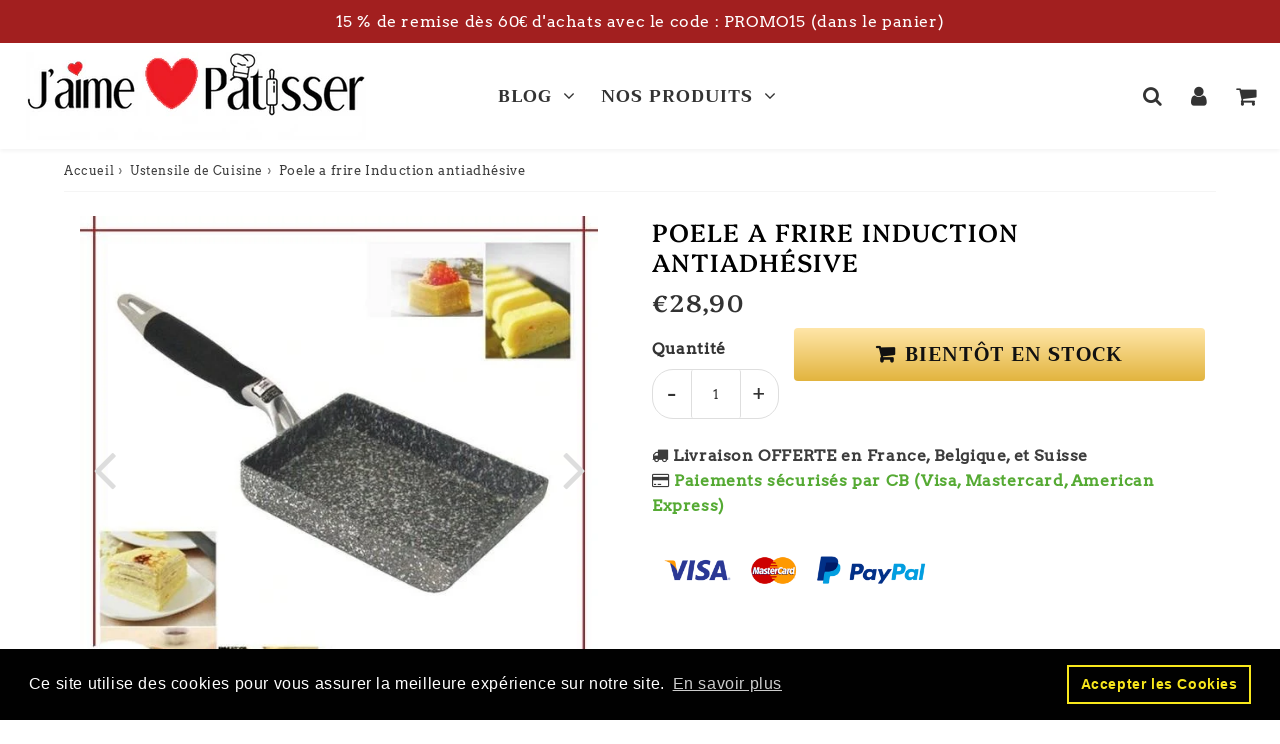

--- FILE ---
content_type: text/html; charset=utf-8
request_url: https://jaime-patisser.com/products/poele-a-frire-antiadhesive-induction
body_size: 31972
content:
<!doctype html>
<html class="no-touch no-js" lang="fr">
<head>
  <!-- 
  Vous avez un code à mettre dans la balise Head ? Google, Facebook, codes d'applications...
  Mettez-les plutôt dans Paramètres du theme - Codes HTML et Scripts afin de les conserver à chaque mise à jour 
  -->
  <meta charset="utf-8">
  <meta http-equiv="X-UA-Compatible" content="IE=edge,chrome=1">
  <meta name="viewport" content="width=device-width, initial-scale=1.0, shrink-to-fit=no" />
  <meta name="theme-color" content="#ffffff"><link rel="shortcut icon" href="//jaime-patisser.com/cdn/shop/files/logo1bis_2_353ba961-2947-486a-ace8-3eeed1b1857f_32x32.png?v=1613724060" type="image/png" />
  <link rel="apple-touch-icon" href="//jaime-patisser.com/cdn/shop/files/logo1bis_2_353ba961-2947-486a-ace8-3eeed1b1857f_128x128.png?v=1613724060"><title>
    Poele a frire pour Induction - Alliage d&#39;aluminium - Antiadhésive
  </title>       
  <meta name="description" content="Idéale pour faire des omelettes ou des nuggets, cette poele à frire est l&#39;ustensile très pratique par excellence. Alliage d&#39;aluminium - conductivité élevée - solidité éprouvée Revêtement antiadhésif - Cuisson sans accroc et nettoyage simplifié Adapté aux plaques à induction et brûleurs à gaz Poignée rivetée et non viss">
<meta property="og:site_name" content="JAIME PATISSER">
<meta property="og:url" content="https://jaime-patisser.com/products/poele-a-frire-antiadhesive-induction">
<meta property="og:title" content="Poele a frire Induction antiadhésive">
<meta property="og:type" content="product">


<meta property="og:description" content="Idéale pour faire des omelettes ou des nuggets, cette poele à frire est l&#39;ustensile très pratique par excellence. Alliage d&#39;aluminium - conductivité élevée - solidité éprouvée Revêtement antiadhésif - Cuisson sans accroc et nettoyage simplifié Adapté aux plaques à induction et brûleurs à gaz Poignée rivetée et non viss">

<meta property="og:price:amount" content="28,90">
  <meta property="og:price:currency" content="EUR"><meta property="og:image" content="http://jaime-patisser.com/cdn/shop/products/poele-a-frire-induction-antiadhesive-555_1024x1024.jpg?v=1615733686"><meta property="og:image" content="http://jaime-patisser.com/cdn/shop/products/poele-a-frire-induction-antiadhesive-297_1024x1024.jpg?v=1615733686"><meta property="og:image" content="http://jaime-patisser.com/cdn/shop/products/poele-a-frire-induction-antiadhesive-228_1024x1024.jpg?v=1615733686">
<meta property="og:image:secure_url" content="https://jaime-patisser.com/cdn/shop/products/poele-a-frire-induction-antiadhesive-555_1024x1024.jpg?v=1615733686"><meta property="og:image:secure_url" content="https://jaime-patisser.com/cdn/shop/products/poele-a-frire-induction-antiadhesive-297_1024x1024.jpg?v=1615733686"><meta property="og:image:secure_url" content="https://jaime-patisser.com/cdn/shop/products/poele-a-frire-induction-antiadhesive-228_1024x1024.jpg?v=1615733686">



  <meta name="twitter:card" content="summary_large_image">
  <meta name="twitter:image" content="https://jaime-patisser.com/cdn/shop/products/poele-a-frire-induction-antiadhesive-555_1024x1024.jpg?v=1615733686">
  <meta name="twitter:image:width" content="480">
  <meta name="twitter:image:height" content="480">

<meta name="twitter:title" content="Poele a frire Induction antiadhésive">


<meta property="twitter:description" content="Idéale pour faire des omelettes ou des nuggets, cette poele à frire est l&#39;ustensile très pratique par excellence. Alliage d&#39;aluminium - conductivité élevée - solidité éprouvée Revêtement antiadhésif - Cuisson sans accroc et nettoyage simplifié Adapté aux plaques à induction et brûleurs à gaz Poignée rivetée et non viss">


<link rel="canonical" href="https://jaime-patisser.com/products/poele-a-frire-antiadhesive-induction"><script>window.performance && window.performance.mark && window.performance.mark('shopify.content_for_header.start');</script><meta name="google-site-verification" content="P0kPAlAuJvOZySoMJiIzIqP7MEEhGUW5SetFVAnc8JE">
<meta id="shopify-digital-wallet" name="shopify-digital-wallet" content="/25369477186/digital_wallets/dialog">
<link rel="alternate" type="application/json+oembed" href="https://jaime-patisser.com/products/poele-a-frire-antiadhesive-induction.oembed">
<script async="async" src="/checkouts/internal/preloads.js?locale=fr-FR"></script>
<script id="shopify-features" type="application/json">{"accessToken":"7659ad3ca4bdc3fa637e74326b7f0324","betas":["rich-media-storefront-analytics"],"domain":"jaime-patisser.com","predictiveSearch":true,"shopId":25369477186,"locale":"fr"}</script>
<script>var Shopify = Shopify || {};
Shopify.shop = "jaime-patisser.myshopify.com";
Shopify.locale = "fr";
Shopify.currency = {"active":"EUR","rate":"1.0"};
Shopify.country = "FR";
Shopify.theme = {"name":"JMP 4.0","id":132439802097,"schema_name":"Speedfly Theme","schema_version":"4.0","theme_store_id":null,"role":"main"};
Shopify.theme.handle = "null";
Shopify.theme.style = {"id":null,"handle":null};
Shopify.cdnHost = "jaime-patisser.com/cdn";
Shopify.routes = Shopify.routes || {};
Shopify.routes.root = "/";</script>
<script type="module">!function(o){(o.Shopify=o.Shopify||{}).modules=!0}(window);</script>
<script>!function(o){function n(){var o=[];function n(){o.push(Array.prototype.slice.apply(arguments))}return n.q=o,n}var t=o.Shopify=o.Shopify||{};t.loadFeatures=n(),t.autoloadFeatures=n()}(window);</script>
<script id="shop-js-analytics" type="application/json">{"pageType":"product"}</script>
<script defer="defer" async type="module" src="//jaime-patisser.com/cdn/shopifycloud/shop-js/modules/v2/client.init-shop-cart-sync_XvpUV7qp.fr.esm.js"></script>
<script defer="defer" async type="module" src="//jaime-patisser.com/cdn/shopifycloud/shop-js/modules/v2/chunk.common_C2xzKNNs.esm.js"></script>
<script type="module">
  await import("//jaime-patisser.com/cdn/shopifycloud/shop-js/modules/v2/client.init-shop-cart-sync_XvpUV7qp.fr.esm.js");
await import("//jaime-patisser.com/cdn/shopifycloud/shop-js/modules/v2/chunk.common_C2xzKNNs.esm.js");

  window.Shopify.SignInWithShop?.initShopCartSync?.({"fedCMEnabled":true,"windoidEnabled":true});

</script>
<script>(function() {
  var isLoaded = false;
  function asyncLoad() {
    if (isLoaded) return;
    isLoaded = true;
    var urls = ["https:\/\/cdn.reamaze.com\/assets\/reamaze-loader.js?shop=jaime-patisser.myshopify.com","https:\/\/tms.trackingmore.net\/static\/js\/checkout.js?shop=jaime-patisser.myshopify.com","https:\/\/cdn.shopify.com\/s\/files\/1\/0184\/4255\/1360\/files\/protector.v2.min.js?v=1645163498\u0026shop=jaime-patisser.myshopify.com","https:\/\/cdn.shopify.com\/s\/files\/1\/0253\/6947\/7186\/t\/32\/assets\/booster_eu_cookie_25369477186.js?v=1677939358\u0026shop=jaime-patisser.myshopify.com","https:\/\/plugin.brevo.com\/integrations\/api\/automation\/script?user_connection_id=648ca86666efdc535124cbd6\u0026ma-key=bw96igv44e1eycu7g05m329r\u0026shop=jaime-patisser.myshopify.com","https:\/\/plugin.brevo.com\/integrations\/api\/sy\/cart_tracking\/script?ma-key=bw96igv44e1eycu7g05m329r\u0026user_connection_id=648ca86666efdc535124cbd6\u0026shop=jaime-patisser.myshopify.com","https:\/\/cdn.hextom.com\/js\/eventpromotionbar.js?shop=jaime-patisser.myshopify.com","https:\/\/cdn.hextom.com\/js\/quickannouncementbar.js?shop=jaime-patisser.myshopify.com"];
    for (var i = 0; i < urls.length; i++) {
      var s = document.createElement('script');
      s.type = 'text/javascript';
      s.async = true;
      s.src = urls[i];
      var x = document.getElementsByTagName('script')[0];
      x.parentNode.insertBefore(s, x);
    }
  };
  if(window.attachEvent) {
    window.attachEvent('onload', asyncLoad);
  } else {
    window.addEventListener('load', asyncLoad, false);
  }
})();</script>
<script id="__st">var __st={"a":25369477186,"offset":3600,"reqid":"cc089941-a4e1-439c-90fa-72316634e390-1768808971","pageurl":"jaime-patisser.com\/products\/poele-a-frire-antiadhesive-induction","u":"f69373ff0945","p":"product","rtyp":"product","rid":6051711975619};</script>
<script>window.ShopifyPaypalV4VisibilityTracking = true;</script>
<script id="captcha-bootstrap">!function(){'use strict';const t='contact',e='account',n='new_comment',o=[[t,t],['blogs',n],['comments',n],[t,'customer']],c=[[e,'customer_login'],[e,'guest_login'],[e,'recover_customer_password'],[e,'create_customer']],r=t=>t.map((([t,e])=>`form[action*='/${t}']:not([data-nocaptcha='true']) input[name='form_type'][value='${e}']`)).join(','),a=t=>()=>t?[...document.querySelectorAll(t)].map((t=>t.form)):[];function s(){const t=[...o],e=r(t);return a(e)}const i='password',u='form_key',d=['recaptcha-v3-token','g-recaptcha-response','h-captcha-response',i],f=()=>{try{return window.sessionStorage}catch{return}},m='__shopify_v',_=t=>t.elements[u];function p(t,e,n=!1){try{const o=window.sessionStorage,c=JSON.parse(o.getItem(e)),{data:r}=function(t){const{data:e,action:n}=t;return t[m]||n?{data:e,action:n}:{data:t,action:n}}(c);for(const[e,n]of Object.entries(r))t.elements[e]&&(t.elements[e].value=n);n&&o.removeItem(e)}catch(o){console.error('form repopulation failed',{error:o})}}const l='form_type',E='cptcha';function T(t){t.dataset[E]=!0}const w=window,h=w.document,L='Shopify',v='ce_forms',y='captcha';let A=!1;((t,e)=>{const n=(g='f06e6c50-85a8-45c8-87d0-21a2b65856fe',I='https://cdn.shopify.com/shopifycloud/storefront-forms-hcaptcha/ce_storefront_forms_captcha_hcaptcha.v1.5.2.iife.js',D={infoText:'Protégé par hCaptcha',privacyText:'Confidentialité',termsText:'Conditions'},(t,e,n)=>{const o=w[L][v],c=o.bindForm;if(c)return c(t,g,e,D).then(n);var r;o.q.push([[t,g,e,D],n]),r=I,A||(h.body.append(Object.assign(h.createElement('script'),{id:'captcha-provider',async:!0,src:r})),A=!0)});var g,I,D;w[L]=w[L]||{},w[L][v]=w[L][v]||{},w[L][v].q=[],w[L][y]=w[L][y]||{},w[L][y].protect=function(t,e){n(t,void 0,e),T(t)},Object.freeze(w[L][y]),function(t,e,n,w,h,L){const[v,y,A,g]=function(t,e,n){const i=e?o:[],u=t?c:[],d=[...i,...u],f=r(d),m=r(i),_=r(d.filter((([t,e])=>n.includes(e))));return[a(f),a(m),a(_),s()]}(w,h,L),I=t=>{const e=t.target;return e instanceof HTMLFormElement?e:e&&e.form},D=t=>v().includes(t);t.addEventListener('submit',(t=>{const e=I(t);if(!e)return;const n=D(e)&&!e.dataset.hcaptchaBound&&!e.dataset.recaptchaBound,o=_(e),c=g().includes(e)&&(!o||!o.value);(n||c)&&t.preventDefault(),c&&!n&&(function(t){try{if(!f())return;!function(t){const e=f();if(!e)return;const n=_(t);if(!n)return;const o=n.value;o&&e.removeItem(o)}(t);const e=Array.from(Array(32),(()=>Math.random().toString(36)[2])).join('');!function(t,e){_(t)||t.append(Object.assign(document.createElement('input'),{type:'hidden',name:u})),t.elements[u].value=e}(t,e),function(t,e){const n=f();if(!n)return;const o=[...t.querySelectorAll(`input[type='${i}']`)].map((({name:t})=>t)),c=[...d,...o],r={};for(const[a,s]of new FormData(t).entries())c.includes(a)||(r[a]=s);n.setItem(e,JSON.stringify({[m]:1,action:t.action,data:r}))}(t,e)}catch(e){console.error('failed to persist form',e)}}(e),e.submit())}));const S=(t,e)=>{t&&!t.dataset[E]&&(n(t,e.some((e=>e===t))),T(t))};for(const o of['focusin','change'])t.addEventListener(o,(t=>{const e=I(t);D(e)&&S(e,y())}));const B=e.get('form_key'),M=e.get(l),P=B&&M;t.addEventListener('DOMContentLoaded',(()=>{const t=y();if(P)for(const e of t)e.elements[l].value===M&&p(e,B);[...new Set([...A(),...v().filter((t=>'true'===t.dataset.shopifyCaptcha))])].forEach((e=>S(e,t)))}))}(h,new URLSearchParams(w.location.search),n,t,e,['guest_login'])})(!0,!0)}();</script>
<script integrity="sha256-4kQ18oKyAcykRKYeNunJcIwy7WH5gtpwJnB7kiuLZ1E=" data-source-attribution="shopify.loadfeatures" defer="defer" src="//jaime-patisser.com/cdn/shopifycloud/storefront/assets/storefront/load_feature-a0a9edcb.js" crossorigin="anonymous"></script>
<script data-source-attribution="shopify.dynamic_checkout.dynamic.init">var Shopify=Shopify||{};Shopify.PaymentButton=Shopify.PaymentButton||{isStorefrontPortableWallets:!0,init:function(){window.Shopify.PaymentButton.init=function(){};var t=document.createElement("script");t.src="https://jaime-patisser.com/cdn/shopifycloud/portable-wallets/latest/portable-wallets.fr.js",t.type="module",document.head.appendChild(t)}};
</script>
<script data-source-attribution="shopify.dynamic_checkout.buyer_consent">
  function portableWalletsHideBuyerConsent(e){var t=document.getElementById("shopify-buyer-consent"),n=document.getElementById("shopify-subscription-policy-button");t&&n&&(t.classList.add("hidden"),t.setAttribute("aria-hidden","true"),n.removeEventListener("click",e))}function portableWalletsShowBuyerConsent(e){var t=document.getElementById("shopify-buyer-consent"),n=document.getElementById("shopify-subscription-policy-button");t&&n&&(t.classList.remove("hidden"),t.removeAttribute("aria-hidden"),n.addEventListener("click",e))}window.Shopify?.PaymentButton&&(window.Shopify.PaymentButton.hideBuyerConsent=portableWalletsHideBuyerConsent,window.Shopify.PaymentButton.showBuyerConsent=portableWalletsShowBuyerConsent);
</script>
<script data-source-attribution="shopify.dynamic_checkout.cart.bootstrap">document.addEventListener("DOMContentLoaded",(function(){function t(){return document.querySelector("shopify-accelerated-checkout-cart, shopify-accelerated-checkout")}if(t())Shopify.PaymentButton.init();else{new MutationObserver((function(e,n){t()&&(Shopify.PaymentButton.init(),n.disconnect())})).observe(document.body,{childList:!0,subtree:!0})}}));
</script>

<script>window.performance && window.performance.mark && window.performance.mark('shopify.content_for_header.end');</script> 

  <!-- CSS - JS ================================================== -->     
  <link rel="preconnect" href="https://cdn.shopify.com" as="style" crossorigin>
  <link rel="preconnect" href="https://fonts.shopifycdn.com" crossorigin>  
  <link rel="preconnect" href="https://v.shopify.com" /> 
  <link rel="preconnect" href="https://cdn.shopifycloud.com" /> 
  <link rel="preconnect" href="https://monorail-edge.shopifysvc.com">  
  <link rel="preconnect" href="https://cdnjs.cloudflare.com">   

  








<style data-shopify>

@font-face {
  font-family: Arvo;
  font-weight: 400;
  font-style: normal;
  font-display: swap;
  src: url("//jaime-patisser.com/cdn/fonts/arvo/arvo_n4.cf5897c91bef7f76bce9d45a5025155aa004d2c7.woff2") format("woff2"),
       url("//jaime-patisser.com/cdn/fonts/arvo/arvo_n4.1700444de931e038b31bac25071cca458ea16547.woff") format("woff");
}

@font-face {
  font-family: Platypi;
  font-weight: 500;
  font-style: normal;
  font-display: swap;
  src: url("//jaime-patisser.com/cdn/fonts/platypi/platypi_n5.eceb4a4de281a6ef42e6897768a01dc7adcffdb3.woff2") format("woff2"),
       url("//jaime-patisser.com/cdn/fonts/platypi/platypi_n5.4c88ab31789f4cb5f3b3d72d22ca9d0ab2570110.woff") format("woff");
}

@font-face {
  font-family: Platypi;
  font-weight: 500;
  font-style: normal;
  font-display: swap;
  src: url("//jaime-patisser.com/cdn/fonts/platypi/platypi_n5.eceb4a4de281a6ef42e6897768a01dc7adcffdb3.woff2") format("woff2"),
       url("//jaime-patisser.com/cdn/fonts/platypi/platypi_n5.4c88ab31789f4cb5f3b3d72d22ca9d0ab2570110.woff") format("woff");
}

@font-face {
  font-family: Trirong;
  font-weight: 800;
  font-style: normal;
  font-display: swap;
  src: url("//jaime-patisser.com/cdn/fonts/trirong/trirong_n8.14f8d4d7d9f76403b2c7e9b304b0390605115f8c.woff2") format("woff2"),
       url("//jaime-patisser.com/cdn/fonts/trirong/trirong_n8.e67891afc4c8b52b040bad8df5045689969c6cba.woff") format("woff");
}

@font-face {
  font-family: Trirong;
  font-weight: 700;
  font-style: normal;
  font-display: swap;
  src: url("//jaime-patisser.com/cdn/fonts/trirong/trirong_n7.a33ed6536f9a7c6d7a9d0b52e1e13fd44f544eff.woff2") format("woff2"),
       url("//jaime-patisser.com/cdn/fonts/trirong/trirong_n7.cdb88d0f8e5c427b393745c8cdeb8bc085cbacff.woff") format("woff");
}


:root {

  /* Width variables */
  --page-width: 1200px;
  --section-spaced: 3rem; 
  --gutter: 2.4rem;
  --gutter-half: calc(var(--gutter) / 2);
  --gutter-quarter: calc(var(--gutter) / 4);

  /* FONT */

  /* Titles Font */
  --headerFontStack: Platypi, serif;
  --headerFontWeight: 500;

  /* Body Font */
  --bodyFontStack: Arvo, serif;
  --baseFontSize: 16px;
  --baseFontSizeMobile: 16px;

  /* Navigation and Button Font */
  --accentFontStack: Trirong, serif;
  --accentFontWeight: 700;

  /* FONT SIZES */

  --h1FontSize: 25px;
  --h2FontSize: 23px;
  --h3FontSize: 21px;
  --h4FontSize: 19px;
  --h5FontSize: 17px;

  --h1FontSizeSm: 2.2rem;
  --h2FontSizeSm: 2rem;
  --h3FontSizeSm: 20px;
  --h4FontSizeSm: 1.7rem;
  --h5FontSizeSm: 1.6rem;

  --btnAtcFontSize: 20px;
  --btnFontSize: 16px;
  --btnPadding: 1.6rem;
  --btnAtcPadding: 1.6rem;
  
  --btnFontWeight: 600;
  
  --navFontSize: 18px;

  --priceFontSize: 24px;
  --priceFontSizeSmall: 21px;
  
  /* COLORS */

  /* General colors */
  --colorBody: #ffffff;
  --colorTextBody: #3c3c3c;
  --colorTextTitle: #000000; 

  --colorSectionTitles: #000000;
  --colorSectionTitlesBg: ;
  --colorError: #ff1100;
  --colorPrice: #333;
  --colorPrice2: #333;
  
  --colorPriceBg: #a21f1f;
  --colorPriceText: #fff; 

  /* Button colors */
  
  --colorBtnPrimaryBg: #a21f1f;
  --colorBtnPrimaryText: #fff;
  --sizeBtnPrimaryBorder: 0px; 
  --colorBtnPrimaryBorder: #333;
  --colorBtnPrimaryBgHover: #ffffff;
  --colorBtnPrimaryTextHover: #a21f1f;
  --colorBtnPrimaryBorderHover: #fff;

  --colorBtnSecondaryBg: #dcdcdc;
  --colorBtnSecondaryText: #666666;  
  --sizeBtnSecondaryBorder: 0px;
  --colorBtnSecondaryBorder: #333;
  --colorBtnSecondaryBgHover: #dcdcdc;
  --colorBtnSecondaryTextHover: #555;  
  --colorBtnSecondaryBorderHover: #333;

  --colorBtnThirdBg: ;
  --colorBtnThirdText: #333;  
  --sizeBtnThirdBorder: 1px;
  --colorBtnThirdBorder: #333;

  --colorBtnThirdBgHover: #333;
  --colorBtnThirdTextHover: #FFF;  
  --colorBtnThirdBorderHover: #333;

  --colorBtnAtcText: #fff;
  --colorBtnAtcBg: #a21f1f;
  --colorBtnAtcTextHover: #a21f1f;
  --colorBtnAtcBgHover: #fff;
  --sizeBtnAtcBorder: 0px; 
  --colorBtnAtcBorder: #333;
  --colorBtnBuyNowText: #242424;
  --colorBtnBuyNowBg: #eeb933;

  /* link colors */
  --colorLink: #a21f1f;

 /* Site Header */
  --headerBackground: #fff;
  --headerText: #333;
  --headerButtonAndSearch: ;
  --headerSearchColor: #333;
  --headerSearchBgColor: rgba(0,0,0,0);
  --headerActionCartColor: #333;
  --headerActionCartBgColor: rgba(0,0,0,0);
  --headerAccountColor: #333;
  --headerAccountBgColor: rgba(0,0,0,0);
  --headerCartCount: #a21f1f;  
  --topheaderTextColor:#ffffff;
  --topheaderBgColor:#a21f1f;
  --sectionCollectionColorText:#fff;
  --sectionCollectionColorBg:rgba(51, 51, 51, 0.8);

  --sectionHeaderColorIcon1: ;
  --sectionHeaderColorIcon2: ;

  --searchAutoCompleteBg: #fff;
  --searchAutoCompleteBorder: #ddd;
  --searchAutoCompleteColor: #333;

  /* Product */

  --navProductsText: #333333;
  --tabColor: #333;
  --tabBgColor: #F0F0F0;
  --tabBorderColor: #ddd;
  
  --variantLabel: #333;
  --swatchBtnColor: #333;
  --swatchBtnBgColor: #fff;
  --swatchBtnBorderColor: #a21f1f;
  --swatchBtnColorHover: #fff;
  --swatchBtnBgColorHover: #a21f1f;
  --swatchBtnBorderColorHover: #333;
  --swatchBtnBorderWidth: 40;  
  --variant-box-shadow: 0 0 0px ;

  /* Cart */
  --headerCartColor: #333;
  --headerCartBg: #fff;
  --headerCartBorder: #EEE;

  /* Nav background */
  --colorNav: #fff;
  --colorNavText: #333;
  --colorNavTextHover: #555;
  --colorNavTextHover2: #555;
  --colorNav2: #fff;
  --colorNav2Text: #000000;
  --colorMegamenu: #a21f1f;

  /* Mobile Nav Bar */
  --mobileNavBarHeight: 50px;

  /* Product */
  --productStockBg: #ffe8e8;
  --productStockBgActive: #ca0000;
  --productQtyColor: #333333;
  --productQtyBgColor: ;
  --colorBorder: #dedede;

  /* Slider */
  --slider_title_color: #fff;
  --slider_bgtitle_color: ;
  --slider_text_color: #FFFFFF;
  --slider_bgtext_color: ;
  --slider_btn_title_color: #fff;
  --slider_btn_bgtitle_color: ;
  --slider_btn_text_hover_title_color: #333;
  --slider_btn_bg_hover_title_color: #FFF;
  --slider_btn_border_color: #FFF;
  --slider_btn_border_hover_color: #FFF;
  --slider_angle: #ddd;
  --slider_btn_scroll_color: #2e3438;
  --slider_btn_scroll_bg_color: rgba(255, 255, 255, 0.7);
  --slider_dots_color: #fff;
  --slider_dots_color_hover: #e0932f;

  /* Testimonial */
  --color-testimonial: #000000;
  --color-testimonial-star: #333333;
  --color-testimonial-arrow-bg: ;
  --color-testimonial-arrow: #333333;

  /* FAQ */
  --colorFaqPanelTitle: #333;
  --colorFaqPanelTitleBg: ;
  --colorFaqPanelText: #333;
  --colorFaqPanelTextBg: ;
  --colorFaqPanelBorder: #DEDEDE;

  /* newsletter */
  --color-newsletter-form-field: #333333;
  --color-newsletter-form-field-bg: #DEDEDE;
  --color-newsletter-form-btn: #FFFFFF;
  --color-newsletter-form-btn-bg: #a21f1f;

  /* newsletter popup */
  --newsletterPopupColor: #333;
  --newsletterPopupBgColor: #fff;
  --newsletterPopupClose: #fff;
  --newsletterPopupBgClose: #911b1b;

  /* sticky bar */
  --stickybarColor: #333;
  --stickybarBgColor: #fff;
  --stickybarPositionTop: auto;
  --stickybarPositionBottom: 0;

  /* bundles */
  --bundleColor: #333;
  --bundleBgColor: #f0f0f0;
  --bundleStarColor: #ecb122;

  /* special offer */
  --specialOfferColor: #333;
  --specialOfferBgColor: #FFFFFF;
  --specialOfferColorActive: #333;
  --specialOfferBgColorActive: #f5f5f5;
  --specialOfferPrice: #f50a0a;
  --specialOfferBorderColor: #F0F0F0;
  --specialOfferChecked: #333;

  /* Site Footer */
  --colorFooterBg: #333333;
  --colorFooterTitle: #dddddd;
  --colorFooterText: #dddddd;
  --colorSvg:#000;
  --colorFooterBgBtn: #a21f1f;
  --colorFooterBgBtnText: #eee;
  --colorFooterBgInput: #444;
  --colorFooterBgInputText: #ffffff;
  --colorBackToTop1: #fff;
  --colorBackToTop2: rgba(51, 51, 51, 0.9);
  --colorFooterSocialLinks: #bbbbbb;


  /* Size chart */
  --sizeChartColor: #333;
  --sizeChartBg: #FFF;
  --sizeChartTitleColor: #fff;
  --sizeChartTitleBg: #333;

  /* Helper colors */
  --disabledGrey: #f6f6f6;
  --disabledBorder: var(--disabledGrey);
  --errorRed: #dc0000;
  --errorRedBg: var(--errorRed);
  --successGreen: #0a942a;

  /* Radius */
  --radius: 2px;
  --btnBorderRadius:21px;

 /* Share buttons  */
  --shareButtonHeight: 22px;
  --shareButtonCleanHeight: 30px;
  --shareBorderColor: #ececec;

 /* Collections */
  --filterIconWidth: 12px;
  --innerFilterIconWidth: 6px;

  /* Placeholder colors */
  --color-blankstate: rgba(var(--colorTextBody), 0.35);
  --color-blankstate-border: rgba(var(--colorTextBody), 0.2);
  --color-blankstate-background: rgba(var(--colorTextBody), 0.1);
  --color-text-body-opacity1: rgba(60, 60, 60, 0.05);
  --color-text-body-opacity2: rgba(60, 60, 60, 0.1);
  --color-text-body-opacity3: rgba(60, 60, 60, 0.2);
  --color-text-body-opacity4: rgba(60, 60, 60, 0.3);

  /*  SPACINGS */

  /* Letter Spacing */
  --titleLetterSpacing: 1px;
  --navLetterSpacing: 1px;
  --btnLetterSpacing: 1px;  
  
}    

.color-scheme-1, .shopify-section .color-scheme-1 > div {
  background: #F0F0F0;
  color: #333333;
   --colorSectionTitles: #333333; 
}

.color-scheme-2, .shopify-section .color-scheme-2 > div {
  background: #4c96c1;
  color: #FFFFFF;
  --colorSectionTitles: #FFFFFF; 
}

.color-scheme-3, .shopify-section .color-scheme-3 > div  {
  background: #e0932f;
  color: #FFFFFF;
  --colorSectionTitles: #FFFFFF; 
}


.color-scheme-inverse, .shopify-section .color-scheme-inverse > div {
  color: #F0F0F0;
  background: #333333;
}
.color-scheme-inverse * {
  --colorSectionTitles: #F0F0F0; 
}
.color-scheme-1 .btn-inherit, .shopify-section .color-scheme-1 .btn-inherit { 
  --colorBtnPrimaryBorder: #333333;
}
.color-scheme-2 .btn-inherit, .shopify-section .color-scheme-2 .btn-inherit { 
  --colorBtnPrimaryBorder: #FFFFFF;
}
.color-scheme-3 .btn-inherit, .shopify-section .color-scheme-3 .btn-inherit { 
  --colorBtnPrimaryBorder: #FFFFFF;
}
.color-scheme-3 .btn-inherit, .shopify-section .color-scheme-4 .btn-inherit { 
  --colorBtnThirdBorder: ;
}
.color-scheme-inverse .btn-inherit, .shopify-section .color-scheme-inverse .btn-inherit {
  --colorBtnPrimaryBg: #fff;
  --colorBtnPrimaryText: #a21f1f;
  --colorBtnPrimaryBorder: #fff;
}

/*.shopify-section .color-scheme-1:not(.image-with-text-section), .shopify-section .color-scheme-2:not(.image-with-text-section), 
.shopify-section .color-scheme-3:not(.image-with-text-section), .shopify-section .color-scheme-inverse:not(.image-with-text-section) {
  padding:var(--section-spaced) 0;
}
*/

.shopify-section .color-scheme:not(.color-scheme-none) .color-scheme-inner {  
   padding:var(--gutter);
}
.shopify-section .color-scheme-1 .color-scheme-inner {
   background: rgba(51, 51, 51, 0.05);  
}
.shopify-section .color-scheme-2 .color-scheme-inner {
   background: rgba(255, 255, 255, 0.05);  
}
.shopify-section .color-scheme-3 .color-scheme-inner {
   background: rgba(255, 255, 255, 0.05);  
}
.shopify-section .color-scheme-inverse .color-scheme-inner {
   background: rgba(240, 240, 240, 0.05);  
}




</style>
 
  <link href="//jaime-patisser.com/cdn/shop/t/32/assets/font-awesome.min.css?v=120808932555819805291696317826" rel="stylesheet" type="text/css" media="all" />
  

  <style>
    .slideshow .slide:not(:first-child), .slick-slider .slick-slide:not(:first-child) { display: none; }
    .slideshow.slick-initialized .slide, .slick-slider.slick-initialized .slick-slide { display: block; }    
  </style>

  <link href="//jaime-patisser.com/cdn/shop/t/32/assets/theme.css?v=137218723778910246291696317826" rel="stylesheet" type="text/css" media="all" />    

  <script src="//jaime-patisser.com/cdn/shop/t/32/assets/vendor.js?v=45657245614652582571651507361" defer></script> 
  <script src="//jaime-patisser.com/cdn/shop/t/32/assets/jquery-3.6.0.min.js?v=115860211936397945481651507351"></script> 
  <script src="//jaime-patisser.com/cdn/shop/t/32/assets/theme.js?v=143193719584503703521687931041" defer></script>  
  
  

     
  
  <!-- Code script ================================================== -->
  <!-- Global site tag (gtag.js) - Google Analytics -->
<script async src="https://www.googletagmanager.com/gtag/js?id=G-71FS751KTF"></script>
<script>
  window.dataLayer = window.dataLayer || [];
  function gtag(){dataLayer.push(arguments);}
  gtag('js', new Date());

  gtag('config', 'G-71FS751KTF');
</script>     
  <meta name="google-site-verification" content="P0kPAlAuJvOZySoMJiIzIqP7MEEhGUW5SetFVAnc8JE">
<meta name="google-adsense-account" content="ca-pub-1220180836872088">
<script async src="https://pagead2.googlesyndication.com/pagead/js/adsbygoogle.js?client=ca-pub-1220180836872088"
     crossorigin="anonymous"></script>   


	<script>var loox_global_hash = '1693908122818';</script><style>.loox-reviews-default { max-width: 1200px; margin: 0 auto; }.loox-rating .loox-icon { color:#E1D41A; }</style>

  <!-- Matomo -->
<script>
  var _paq = window._paq = window._paq || [];
  /* tracker methods like "setCustomDimension" should be called before "trackPageView" */
  
    
        
        
        _paq.push(['setEcommerceView',
        6051711975619, // (Required) productSKU
        "Poele a frire Induction antiadhésive", // (Optional) productName
        [], // (Optional) categoryName
        28,90 // (Optional) price
        ]);
    
  _paq.push(["setDocumentTitle", document.domain + "/" + document.title]);
  _paq.push(["setCookieDomain", "*.jaime-patisser.com"]);
  _paq.push(["setDomains", ["*.jaime-patisser.com"]]);
  _paq.push(["setDoNotTrack", true]);
  _paq.push(['trackPageView']);
  _paq.push(['enableLinkTracking']);
  (function() {
    var u="https://analytics.devshivan.com/";
    _paq.push(['setTrackerUrl', u+'matomo.php']);
    _paq.push(['setSiteId', '7']);
    var d=document, g=d.createElement('script'), s=d.getElementsByTagName('script')[0];
    g.async=true; g.src=u+'matomo.js'; s.parentNode.insertBefore(g,s);
  })();
</script>
<noscript><p><img src="https://analytics.devshivan.com/matomo.php?idsite=7&amp;rec=1" style="border:0;" alt="" /></p></noscript>
<!-- End Matomo Code -->

<script src="https://cdn.shopify.com/extensions/8d2c31d3-a828-4daf-820f-80b7f8e01c39/nova-eu-cookie-bar-gdpr-4/assets/nova-cookie-app-embed.js" type="text/javascript" defer="defer"></script>
<link href="https://cdn.shopify.com/extensions/8d2c31d3-a828-4daf-820f-80b7f8e01c39/nova-eu-cookie-bar-gdpr-4/assets/nova-cookie.css" rel="stylesheet" type="text/css" media="all">
<link href="https://monorail-edge.shopifysvc.com" rel="dns-prefetch">
<script>(function(){if ("sendBeacon" in navigator && "performance" in window) {try {var session_token_from_headers = performance.getEntriesByType('navigation')[0].serverTiming.find(x => x.name == '_s').description;} catch {var session_token_from_headers = undefined;}var session_cookie_matches = document.cookie.match(/_shopify_s=([^;]*)/);var session_token_from_cookie = session_cookie_matches && session_cookie_matches.length === 2 ? session_cookie_matches[1] : "";var session_token = session_token_from_headers || session_token_from_cookie || "";function handle_abandonment_event(e) {var entries = performance.getEntries().filter(function(entry) {return /monorail-edge.shopifysvc.com/.test(entry.name);});if (!window.abandonment_tracked && entries.length === 0) {window.abandonment_tracked = true;var currentMs = Date.now();var navigation_start = performance.timing.navigationStart;var payload = {shop_id: 25369477186,url: window.location.href,navigation_start,duration: currentMs - navigation_start,session_token,page_type: "product"};window.navigator.sendBeacon("https://monorail-edge.shopifysvc.com/v1/produce", JSON.stringify({schema_id: "online_store_buyer_site_abandonment/1.1",payload: payload,metadata: {event_created_at_ms: currentMs,event_sent_at_ms: currentMs}}));}}window.addEventListener('pagehide', handle_abandonment_event);}}());</script>
<script id="web-pixels-manager-setup">(function e(e,d,r,n,o){if(void 0===o&&(o={}),!Boolean(null===(a=null===(i=window.Shopify)||void 0===i?void 0:i.analytics)||void 0===a?void 0:a.replayQueue)){var i,a;window.Shopify=window.Shopify||{};var t=window.Shopify;t.analytics=t.analytics||{};var s=t.analytics;s.replayQueue=[],s.publish=function(e,d,r){return s.replayQueue.push([e,d,r]),!0};try{self.performance.mark("wpm:start")}catch(e){}var l=function(){var e={modern:/Edge?\/(1{2}[4-9]|1[2-9]\d|[2-9]\d{2}|\d{4,})\.\d+(\.\d+|)|Firefox\/(1{2}[4-9]|1[2-9]\d|[2-9]\d{2}|\d{4,})\.\d+(\.\d+|)|Chrom(ium|e)\/(9{2}|\d{3,})\.\d+(\.\d+|)|(Maci|X1{2}).+ Version\/(15\.\d+|(1[6-9]|[2-9]\d|\d{3,})\.\d+)([,.]\d+|)( \(\w+\)|)( Mobile\/\w+|) Safari\/|Chrome.+OPR\/(9{2}|\d{3,})\.\d+\.\d+|(CPU[ +]OS|iPhone[ +]OS|CPU[ +]iPhone|CPU IPhone OS|CPU iPad OS)[ +]+(15[._]\d+|(1[6-9]|[2-9]\d|\d{3,})[._]\d+)([._]\d+|)|Android:?[ /-](13[3-9]|1[4-9]\d|[2-9]\d{2}|\d{4,})(\.\d+|)(\.\d+|)|Android.+Firefox\/(13[5-9]|1[4-9]\d|[2-9]\d{2}|\d{4,})\.\d+(\.\d+|)|Android.+Chrom(ium|e)\/(13[3-9]|1[4-9]\d|[2-9]\d{2}|\d{4,})\.\d+(\.\d+|)|SamsungBrowser\/([2-9]\d|\d{3,})\.\d+/,legacy:/Edge?\/(1[6-9]|[2-9]\d|\d{3,})\.\d+(\.\d+|)|Firefox\/(5[4-9]|[6-9]\d|\d{3,})\.\d+(\.\d+|)|Chrom(ium|e)\/(5[1-9]|[6-9]\d|\d{3,})\.\d+(\.\d+|)([\d.]+$|.*Safari\/(?![\d.]+ Edge\/[\d.]+$))|(Maci|X1{2}).+ Version\/(10\.\d+|(1[1-9]|[2-9]\d|\d{3,})\.\d+)([,.]\d+|)( \(\w+\)|)( Mobile\/\w+|) Safari\/|Chrome.+OPR\/(3[89]|[4-9]\d|\d{3,})\.\d+\.\d+|(CPU[ +]OS|iPhone[ +]OS|CPU[ +]iPhone|CPU IPhone OS|CPU iPad OS)[ +]+(10[._]\d+|(1[1-9]|[2-9]\d|\d{3,})[._]\d+)([._]\d+|)|Android:?[ /-](13[3-9]|1[4-9]\d|[2-9]\d{2}|\d{4,})(\.\d+|)(\.\d+|)|Mobile Safari.+OPR\/([89]\d|\d{3,})\.\d+\.\d+|Android.+Firefox\/(13[5-9]|1[4-9]\d|[2-9]\d{2}|\d{4,})\.\d+(\.\d+|)|Android.+Chrom(ium|e)\/(13[3-9]|1[4-9]\d|[2-9]\d{2}|\d{4,})\.\d+(\.\d+|)|Android.+(UC? ?Browser|UCWEB|U3)[ /]?(15\.([5-9]|\d{2,})|(1[6-9]|[2-9]\d|\d{3,})\.\d+)\.\d+|SamsungBrowser\/(5\.\d+|([6-9]|\d{2,})\.\d+)|Android.+MQ{2}Browser\/(14(\.(9|\d{2,})|)|(1[5-9]|[2-9]\d|\d{3,})(\.\d+|))(\.\d+|)|K[Aa][Ii]OS\/(3\.\d+|([4-9]|\d{2,})\.\d+)(\.\d+|)/},d=e.modern,r=e.legacy,n=navigator.userAgent;return n.match(d)?"modern":n.match(r)?"legacy":"unknown"}(),u="modern"===l?"modern":"legacy",c=(null!=n?n:{modern:"",legacy:""})[u],f=function(e){return[e.baseUrl,"/wpm","/b",e.hashVersion,"modern"===e.buildTarget?"m":"l",".js"].join("")}({baseUrl:d,hashVersion:r,buildTarget:u}),m=function(e){var d=e.version,r=e.bundleTarget,n=e.surface,o=e.pageUrl,i=e.monorailEndpoint;return{emit:function(e){var a=e.status,t=e.errorMsg,s=(new Date).getTime(),l=JSON.stringify({metadata:{event_sent_at_ms:s},events:[{schema_id:"web_pixels_manager_load/3.1",payload:{version:d,bundle_target:r,page_url:o,status:a,surface:n,error_msg:t},metadata:{event_created_at_ms:s}}]});if(!i)return console&&console.warn&&console.warn("[Web Pixels Manager] No Monorail endpoint provided, skipping logging."),!1;try{return self.navigator.sendBeacon.bind(self.navigator)(i,l)}catch(e){}var u=new XMLHttpRequest;try{return u.open("POST",i,!0),u.setRequestHeader("Content-Type","text/plain"),u.send(l),!0}catch(e){return console&&console.warn&&console.warn("[Web Pixels Manager] Got an unhandled error while logging to Monorail."),!1}}}}({version:r,bundleTarget:l,surface:e.surface,pageUrl:self.location.href,monorailEndpoint:e.monorailEndpoint});try{o.browserTarget=l,function(e){var d=e.src,r=e.async,n=void 0===r||r,o=e.onload,i=e.onerror,a=e.sri,t=e.scriptDataAttributes,s=void 0===t?{}:t,l=document.createElement("script"),u=document.querySelector("head"),c=document.querySelector("body");if(l.async=n,l.src=d,a&&(l.integrity=a,l.crossOrigin="anonymous"),s)for(var f in s)if(Object.prototype.hasOwnProperty.call(s,f))try{l.dataset[f]=s[f]}catch(e){}if(o&&l.addEventListener("load",o),i&&l.addEventListener("error",i),u)u.appendChild(l);else{if(!c)throw new Error("Did not find a head or body element to append the script");c.appendChild(l)}}({src:f,async:!0,onload:function(){if(!function(){var e,d;return Boolean(null===(d=null===(e=window.Shopify)||void 0===e?void 0:e.analytics)||void 0===d?void 0:d.initialized)}()){var d=window.webPixelsManager.init(e)||void 0;if(d){var r=window.Shopify.analytics;r.replayQueue.forEach((function(e){var r=e[0],n=e[1],o=e[2];d.publishCustomEvent(r,n,o)})),r.replayQueue=[],r.publish=d.publishCustomEvent,r.visitor=d.visitor,r.initialized=!0}}},onerror:function(){return m.emit({status:"failed",errorMsg:"".concat(f," has failed to load")})},sri:function(e){var d=/^sha384-[A-Za-z0-9+/=]+$/;return"string"==typeof e&&d.test(e)}(c)?c:"",scriptDataAttributes:o}),m.emit({status:"loading"})}catch(e){m.emit({status:"failed",errorMsg:(null==e?void 0:e.message)||"Unknown error"})}}})({shopId: 25369477186,storefrontBaseUrl: "https://jaime-patisser.com",extensionsBaseUrl: "https://extensions.shopifycdn.com/cdn/shopifycloud/web-pixels-manager",monorailEndpoint: "https://monorail-edge.shopifysvc.com/unstable/produce_batch",surface: "storefront-renderer",enabledBetaFlags: ["2dca8a86"],webPixelsConfigList: [{"id":"1164902740","configuration":"{\"config\":\"{\\\"pixel_id\\\":\\\"G-71FS751KTF\\\",\\\"target_country\\\":\\\"FR\\\",\\\"gtag_events\\\":[{\\\"type\\\":\\\"search\\\",\\\"action_label\\\":[\\\"G-71FS751KTF\\\",\\\"AW-700340014\\\/EERNCMyq49EBEK6u-c0C\\\"]},{\\\"type\\\":\\\"begin_checkout\\\",\\\"action_label\\\":[\\\"G-71FS751KTF\\\",\\\"AW-700340014\\\/m9TmCMmq49EBEK6u-c0C\\\"]},{\\\"type\\\":\\\"view_item\\\",\\\"action_label\\\":[\\\"G-71FS751KTF\\\",\\\"AW-700340014\\\/ivvpCMOq49EBEK6u-c0C\\\",\\\"MC-X72S3ZVSDN\\\"]},{\\\"type\\\":\\\"purchase\\\",\\\"action_label\\\":[\\\"G-71FS751KTF\\\",\\\"AW-700340014\\\/vuU-CMCq49EBEK6u-c0C\\\",\\\"MC-X72S3ZVSDN\\\"]},{\\\"type\\\":\\\"page_view\\\",\\\"action_label\\\":[\\\"G-71FS751KTF\\\",\\\"AW-700340014\\\/U1xlCL2q49EBEK6u-c0C\\\",\\\"MC-X72S3ZVSDN\\\"]},{\\\"type\\\":\\\"add_payment_info\\\",\\\"action_label\\\":[\\\"G-71FS751KTF\\\",\\\"AW-700340014\\\/zKaGCM-q49EBEK6u-c0C\\\"]},{\\\"type\\\":\\\"add_to_cart\\\",\\\"action_label\\\":[\\\"G-71FS751KTF\\\",\\\"AW-700340014\\\/zWvvCMaq49EBEK6u-c0C\\\"]}],\\\"enable_monitoring_mode\\\":false}\"}","eventPayloadVersion":"v1","runtimeContext":"OPEN","scriptVersion":"b2a88bafab3e21179ed38636efcd8a93","type":"APP","apiClientId":1780363,"privacyPurposes":[],"dataSharingAdjustments":{"protectedCustomerApprovalScopes":["read_customer_address","read_customer_email","read_customer_name","read_customer_personal_data","read_customer_phone"]}},{"id":"159318356","configuration":"{\"tagID\":\"2614285701243\"}","eventPayloadVersion":"v1","runtimeContext":"STRICT","scriptVersion":"18031546ee651571ed29edbe71a3550b","type":"APP","apiClientId":3009811,"privacyPurposes":["ANALYTICS","MARKETING","SALE_OF_DATA"],"dataSharingAdjustments":{"protectedCustomerApprovalScopes":["read_customer_address","read_customer_email","read_customer_name","read_customer_personal_data","read_customer_phone"]}},{"id":"shopify-app-pixel","configuration":"{}","eventPayloadVersion":"v1","runtimeContext":"STRICT","scriptVersion":"0450","apiClientId":"shopify-pixel","type":"APP","privacyPurposes":["ANALYTICS","MARKETING"]},{"id":"shopify-custom-pixel","eventPayloadVersion":"v1","runtimeContext":"LAX","scriptVersion":"0450","apiClientId":"shopify-pixel","type":"CUSTOM","privacyPurposes":["ANALYTICS","MARKETING"]}],isMerchantRequest: false,initData: {"shop":{"name":"JAIME PATISSER","paymentSettings":{"currencyCode":"EUR"},"myshopifyDomain":"jaime-patisser.myshopify.com","countryCode":"FR","storefrontUrl":"https:\/\/jaime-patisser.com"},"customer":null,"cart":null,"checkout":null,"productVariants":[{"price":{"amount":28.9,"currencyCode":"EUR"},"product":{"title":"Poele a frire Induction antiadhésive","vendor":"Teenra","id":"6051711975619","untranslatedTitle":"Poele a frire Induction antiadhésive","url":"\/products\/poele-a-frire-antiadhesive-induction","type":""},"id":"37397564489923","image":{"src":"\/\/jaime-patisser.com\/cdn\/shop\/products\/poele-a-frire-induction-antiadhesive-555.jpg?v=1615733686"},"sku":"26814380-gray","title":"Default Title","untranslatedTitle":"Default Title"}],"purchasingCompany":null},},"https://jaime-patisser.com/cdn","fcfee988w5aeb613cpc8e4bc33m6693e112",{"modern":"","legacy":""},{"shopId":"25369477186","storefrontBaseUrl":"https:\/\/jaime-patisser.com","extensionBaseUrl":"https:\/\/extensions.shopifycdn.com\/cdn\/shopifycloud\/web-pixels-manager","surface":"storefront-renderer","enabledBetaFlags":"[\"2dca8a86\"]","isMerchantRequest":"false","hashVersion":"fcfee988w5aeb613cpc8e4bc33m6693e112","publish":"custom","events":"[[\"page_viewed\",{}],[\"product_viewed\",{\"productVariant\":{\"price\":{\"amount\":28.9,\"currencyCode\":\"EUR\"},\"product\":{\"title\":\"Poele a frire Induction antiadhésive\",\"vendor\":\"Teenra\",\"id\":\"6051711975619\",\"untranslatedTitle\":\"Poele a frire Induction antiadhésive\",\"url\":\"\/products\/poele-a-frire-antiadhesive-induction\",\"type\":\"\"},\"id\":\"37397564489923\",\"image\":{\"src\":\"\/\/jaime-patisser.com\/cdn\/shop\/products\/poele-a-frire-induction-antiadhesive-555.jpg?v=1615733686\"},\"sku\":\"26814380-gray\",\"title\":\"Default Title\",\"untranslatedTitle\":\"Default Title\"}}]]"});</script><script>
  window.ShopifyAnalytics = window.ShopifyAnalytics || {};
  window.ShopifyAnalytics.meta = window.ShopifyAnalytics.meta || {};
  window.ShopifyAnalytics.meta.currency = 'EUR';
  var meta = {"product":{"id":6051711975619,"gid":"gid:\/\/shopify\/Product\/6051711975619","vendor":"Teenra","type":"","handle":"poele-a-frire-antiadhesive-induction","variants":[{"id":37397564489923,"price":2890,"name":"Poele a frire Induction antiadhésive","public_title":null,"sku":"26814380-gray"}],"remote":false},"page":{"pageType":"product","resourceType":"product","resourceId":6051711975619,"requestId":"cc089941-a4e1-439c-90fa-72316634e390-1768808971"}};
  for (var attr in meta) {
    window.ShopifyAnalytics.meta[attr] = meta[attr];
  }
</script>
<script class="analytics">
  (function () {
    var customDocumentWrite = function(content) {
      var jquery = null;

      if (window.jQuery) {
        jquery = window.jQuery;
      } else if (window.Checkout && window.Checkout.$) {
        jquery = window.Checkout.$;
      }

      if (jquery) {
        jquery('body').append(content);
      }
    };

    var hasLoggedConversion = function(token) {
      if (token) {
        return document.cookie.indexOf('loggedConversion=' + token) !== -1;
      }
      return false;
    }

    var setCookieIfConversion = function(token) {
      if (token) {
        var twoMonthsFromNow = new Date(Date.now());
        twoMonthsFromNow.setMonth(twoMonthsFromNow.getMonth() + 2);

        document.cookie = 'loggedConversion=' + token + '; expires=' + twoMonthsFromNow;
      }
    }

    var trekkie = window.ShopifyAnalytics.lib = window.trekkie = window.trekkie || [];
    if (trekkie.integrations) {
      return;
    }
    trekkie.methods = [
      'identify',
      'page',
      'ready',
      'track',
      'trackForm',
      'trackLink'
    ];
    trekkie.factory = function(method) {
      return function() {
        var args = Array.prototype.slice.call(arguments);
        args.unshift(method);
        trekkie.push(args);
        return trekkie;
      };
    };
    for (var i = 0; i < trekkie.methods.length; i++) {
      var key = trekkie.methods[i];
      trekkie[key] = trekkie.factory(key);
    }
    trekkie.load = function(config) {
      trekkie.config = config || {};
      trekkie.config.initialDocumentCookie = document.cookie;
      var first = document.getElementsByTagName('script')[0];
      var script = document.createElement('script');
      script.type = 'text/javascript';
      script.onerror = function(e) {
        var scriptFallback = document.createElement('script');
        scriptFallback.type = 'text/javascript';
        scriptFallback.onerror = function(error) {
                var Monorail = {
      produce: function produce(monorailDomain, schemaId, payload) {
        var currentMs = new Date().getTime();
        var event = {
          schema_id: schemaId,
          payload: payload,
          metadata: {
            event_created_at_ms: currentMs,
            event_sent_at_ms: currentMs
          }
        };
        return Monorail.sendRequest("https://" + monorailDomain + "/v1/produce", JSON.stringify(event));
      },
      sendRequest: function sendRequest(endpointUrl, payload) {
        // Try the sendBeacon API
        if (window && window.navigator && typeof window.navigator.sendBeacon === 'function' && typeof window.Blob === 'function' && !Monorail.isIos12()) {
          var blobData = new window.Blob([payload], {
            type: 'text/plain'
          });

          if (window.navigator.sendBeacon(endpointUrl, blobData)) {
            return true;
          } // sendBeacon was not successful

        } // XHR beacon

        var xhr = new XMLHttpRequest();

        try {
          xhr.open('POST', endpointUrl);
          xhr.setRequestHeader('Content-Type', 'text/plain');
          xhr.send(payload);
        } catch (e) {
          console.log(e);
        }

        return false;
      },
      isIos12: function isIos12() {
        return window.navigator.userAgent.lastIndexOf('iPhone; CPU iPhone OS 12_') !== -1 || window.navigator.userAgent.lastIndexOf('iPad; CPU OS 12_') !== -1;
      }
    };
    Monorail.produce('monorail-edge.shopifysvc.com',
      'trekkie_storefront_load_errors/1.1',
      {shop_id: 25369477186,
      theme_id: 132439802097,
      app_name: "storefront",
      context_url: window.location.href,
      source_url: "//jaime-patisser.com/cdn/s/trekkie.storefront.cd680fe47e6c39ca5d5df5f0a32d569bc48c0f27.min.js"});

        };
        scriptFallback.async = true;
        scriptFallback.src = '//jaime-patisser.com/cdn/s/trekkie.storefront.cd680fe47e6c39ca5d5df5f0a32d569bc48c0f27.min.js';
        first.parentNode.insertBefore(scriptFallback, first);
      };
      script.async = true;
      script.src = '//jaime-patisser.com/cdn/s/trekkie.storefront.cd680fe47e6c39ca5d5df5f0a32d569bc48c0f27.min.js';
      first.parentNode.insertBefore(script, first);
    };
    trekkie.load(
      {"Trekkie":{"appName":"storefront","development":false,"defaultAttributes":{"shopId":25369477186,"isMerchantRequest":null,"themeId":132439802097,"themeCityHash":"7572520777549956534","contentLanguage":"fr","currency":"EUR","eventMetadataId":"114223d1-eff9-4b51-b14e-98cc2a7be7eb"},"isServerSideCookieWritingEnabled":true,"monorailRegion":"shop_domain","enabledBetaFlags":["65f19447"]},"Session Attribution":{},"S2S":{"facebookCapiEnabled":false,"source":"trekkie-storefront-renderer","apiClientId":580111}}
    );

    var loaded = false;
    trekkie.ready(function() {
      if (loaded) return;
      loaded = true;

      window.ShopifyAnalytics.lib = window.trekkie;

      var originalDocumentWrite = document.write;
      document.write = customDocumentWrite;
      try { window.ShopifyAnalytics.merchantGoogleAnalytics.call(this); } catch(error) {};
      document.write = originalDocumentWrite;

      window.ShopifyAnalytics.lib.page(null,{"pageType":"product","resourceType":"product","resourceId":6051711975619,"requestId":"cc089941-a4e1-439c-90fa-72316634e390-1768808971","shopifyEmitted":true});

      var match = window.location.pathname.match(/checkouts\/(.+)\/(thank_you|post_purchase)/)
      var token = match? match[1]: undefined;
      if (!hasLoggedConversion(token)) {
        setCookieIfConversion(token);
        window.ShopifyAnalytics.lib.track("Viewed Product",{"currency":"EUR","variantId":37397564489923,"productId":6051711975619,"productGid":"gid:\/\/shopify\/Product\/6051711975619","name":"Poele a frire Induction antiadhésive","price":"28.90","sku":"26814380-gray","brand":"Teenra","variant":null,"category":"","nonInteraction":true,"remote":false},undefined,undefined,{"shopifyEmitted":true});
      window.ShopifyAnalytics.lib.track("monorail:\/\/trekkie_storefront_viewed_product\/1.1",{"currency":"EUR","variantId":37397564489923,"productId":6051711975619,"productGid":"gid:\/\/shopify\/Product\/6051711975619","name":"Poele a frire Induction antiadhésive","price":"28.90","sku":"26814380-gray","brand":"Teenra","variant":null,"category":"","nonInteraction":true,"remote":false,"referer":"https:\/\/jaime-patisser.com\/products\/poele-a-frire-antiadhesive-induction"});
      }
    });


        var eventsListenerScript = document.createElement('script');
        eventsListenerScript.async = true;
        eventsListenerScript.src = "//jaime-patisser.com/cdn/shopifycloud/storefront/assets/shop_events_listener-3da45d37.js";
        document.getElementsByTagName('head')[0].appendChild(eventsListenerScript);

})();</script>
  <script>
  if (!window.ga || (window.ga && typeof window.ga !== 'function')) {
    window.ga = function ga() {
      (window.ga.q = window.ga.q || []).push(arguments);
      if (window.Shopify && window.Shopify.analytics && typeof window.Shopify.analytics.publish === 'function') {
        window.Shopify.analytics.publish("ga_stub_called", {}, {sendTo: "google_osp_migration"});
      }
      console.error("Shopify's Google Analytics stub called with:", Array.from(arguments), "\nSee https://help.shopify.com/manual/promoting-marketing/pixels/pixel-migration#google for more information.");
    };
    if (window.Shopify && window.Shopify.analytics && typeof window.Shopify.analytics.publish === 'function') {
      window.Shopify.analytics.publish("ga_stub_initialized", {}, {sendTo: "google_osp_migration"});
    }
  }
</script>
<script
  defer
  src="https://jaime-patisser.com/cdn/shopifycloud/perf-kit/shopify-perf-kit-3.0.4.min.js"
  data-application="storefront-renderer"
  data-shop-id="25369477186"
  data-render-region="gcp-us-east1"
  data-page-type="product"
  data-theme-instance-id="132439802097"
  data-theme-name="Speedfly Theme"
  data-theme-version="4.0"
  data-monorail-region="shop_domain"
  data-resource-timing-sampling-rate="10"
  data-shs="true"
  data-shs-beacon="true"
  data-shs-export-with-fetch="true"
  data-shs-logs-sample-rate="1"
  data-shs-beacon-endpoint="https://jaime-patisser.com/api/collect"
></script>
</head>

<body   id="poele-a-frire-pour-induction-alliage-d-39-aluminium-antiadhesive" 
  class="template-product">
    
  <div id="shopify-section-header" class="shopify-section header-section">
<div class="section-id-header cont-header noborder-false header-fixed-true header4  header-transparent-false">
  
  
  
  
<div class="header-wrapper">
  
  <div class="topheader topheader-show-true spacing-3">
    <div class="topheader__wrapper" style="max-width:100%; display:flex; align-items:center; ">
    
    
    <p>15 % de remise dès 60€ d'achats avec le code : PROMO15 (dans le panier)<br/></p>
    
        
    
    
    </div>
  </div>
  
  <header class="site-header cont-header  spacing-3" role="banner" data-section-id="header" data-section-type="header-section"  >
	
    <div class="header-grid header-grid__logo hide-mobile"> 
      
        <div class="h1 header-logo" itemscope itemtype="http://schema.org/Organization">
          
          
          
          <a class="logo-link" href="/">
            <img src="//jaime-patisser.com/cdn/shop/files/logo-jmp-horizontal-2_350x.png?v=1693595308"
              loading="lazy"
              srcset="//jaime-patisser.com/cdn/shop/files/logo-jmp-horizontal-2_350x.png?v=1693595308 1x, //jaime-patisser.com/cdn/shop/files/logo-jmp-horizontal-2_350x@2x.png?v=1693595308 2x"
              width= "400"
              height= "100" 
              style="max-width:350px"
              class="logo-header"        
                                                                
                alt="JAIME PATISSER"
              >
            
            
          </a>
          
          
          
        </div>
      
    </div>
    <div class="header-grid header-grid__nav">
      <div class="grid-item text-center large--text-right">
        <nav class="nav-bar" role="navigation">
          <div  style="padding:0 1.6rem" >
            

<ul class="site-nav nav-position-0" id="accessibleNav">
  
   
   
    
  
  <li data-dropdown-rel="blog" class="site-nav-first-level site-nav--has-dropdown  site-nav-blog site-nav-icon-0" aria-haspopup="true">
    
    <a href="/blogs/recette-patisserie">Blog</a>
    <span class="collapsible level1">
     <i class="fa fa-angle-down" aria-hidden="true"></i>
    </span>
    

	<ul class="site-nav--dropdown  mega-menu-on">
      
      
      <li >
        <a href="/blogs/recette-patisserie">Recettes de Cuisine</a>
      </li>
      
      
      
      <li >
        <a href="/blogs/materiel-ustensile-patisserie-cuisine">Matériel de Pâtisserie et Cuisine</a>
      </li>
      
      
    </ul>
   
    
  </li>
  
  
   
   
    
  
  <li data-dropdown-rel="nos-produits" class="site-nav-first-level site-nav--has-dropdown  site-nav-nos-produits site-nav-icon-0" aria-haspopup="true">
    
    <a href="#" class="level1-title">Nos produits</a>
    <span data-title="dropdown" class="collapsible level1">
      <i class="fa fa-angle-down" aria-hidden="true"></i>
    </span>
    

	<ul class="site-nav--dropdown  mega-menu-on">
      
      
     <li data-dropdown-rel="patisserie" class="site-nav--has-dropdown " aria-haspopup="true">
    
       <a href="#" class="patisserie level2-title">Pâtisserie</a>
       <span data-title="dropdown" class="collapsible level2"><i class="fa fa-angle-down" aria-hidden="true"></i></span>
       
    
	<ul class="site-nav--dropdown  mega-menu-on">
      
      
      <li >
        <a href="/collections/tapis-silicone-patisserie-grande-taille-cuisson">Tapis à Patisserie et de Cuisson</a>
      </li>
      
      
      
      <li >
        <a href="/collections/tapis-macaron-silicone-cuisson">Tapis Macarons</a>
      </li>
      
      
      
      <li >
        <a href="/collections/maryse-spatule-cuisine-patisserie">Maryses et Spatules</a>
      </li>
      
      
      
      <li >
        <a href="/collections/rouleaux-a-patisserie-ajustables-et-a-motifs">Rouleaux à Pâtisserie</a>
      </li>
      
      
      
      <li >
        <a href="/collections/emporte-piece">Emportes Pièces</a>
      </li>
      
      
      
      <li >
        <a href="/collections/fouet-patisserie">Fouets et batteurs</a>
      </li>
      
      
      
      <li >
        <a href="/collections/ustensile-a-oeuf">Séparateurs d'oeufs</a>
      </li>
      
      
      
      <li >
        <a href="/collections/coupe-pate">Coupes Pâtes</a>
      </li>
      
      
      
      <li >
        <a href="/collections/kit-de-patisserie-sy-lico">Kits de Pâtisserie</a>
      </li>
      
      
    </ul>
      </li>
      
      
      
     <li data-dropdown-rel="cake-design" class="site-nav--has-dropdown " aria-haspopup="true">
    
       <a href="#" class="cake-design level2-title">Cake Design</a>
       <span data-title="dropdown" class="collapsible level2"><i class="fa fa-angle-down" aria-hidden="true"></i></span>
       
    
	<ul class="site-nav--dropdown  mega-menu-on">
      
      
      <li >
        <a href="/collections/cake-design">Kits Deco Gateau</a>
      </li>
      
      
      
      <li >
        <a href="/collections/poche-a-douille">Poches à Douilles</a>
      </li>
      
      
    </ul>
      </li>
      
      
      
     <li data-dropdown-rel="pain-et-boulangerie" class="site-nav--has-dropdown " aria-haspopup="true">
    
       <a href="#" class="pain-et-boulangerie level2-title">Pain et Boulangerie</a>
       <span data-title="dropdown" class="collapsible level2"><i class="fa fa-angle-down" aria-hidden="true"></i></span>
       
    
	<ul class="site-nav--dropdown  mega-menu-on">
      
      
      <li >
        <a href="/collections/moule-a-pain-baguette-brioche-cuisson">Moules à Pain</a>
      </li>
      
      
      
      <li >
        <a href="/collections/banneton-pain-boulangerie-panier-osier">Bannetons à pain</a>
      </li>
      
      
    </ul>
      </li>
      
      
      
     <li data-dropdown-rel="moules-a-desserts" class="site-nav--has-dropdown " aria-haspopup="true">
    
       <a href="#" class="moules-a-desserts level2-title">Moules à Desserts</a>
       <span data-title="dropdown" class="collapsible level2"><i class="fa fa-angle-down" aria-hidden="true"></i></span>
       
    
	<ul class="site-nav--dropdown  mega-menu-on">
      
      
      <li >
        <a href="/collections/moule-glace-sorbet-glacon">Moules à Glaces</a>
      </li>
      
      
      
      <li >
        <a href="/collections/moule-acier-inox">Moules Inox</a>
      </li>
      
      
      
      <li >
        <a href="/collections/moules-silicone-gateau-chocolat">Moules Silicone</a>
      </li>
      
      
      
      <li >
        <a href="/collections/moules-silicone-originaux">Moules Originaux</a>
      </li>
      
      
      
      <li >
        <a href="/collections/moule-polycarbonate-chocolat">Moule à Chocolat Polycarbonate</a>
      </li>
      
      
      
      <li >
        <a href="/collections/moule-silicone-chocolat-tablettes">Moules Tablettes de Chocolat</a>
      </li>
      
      
    </ul>
      </li>
      
      
      
     <li data-dropdown-rel="ustensiles-de-cuisine" class="site-nav--has-dropdown " aria-haspopup="true">
    
       <a href="#" class="ustensiles-de-cuisine level2-title">Ustensiles de Cuisine</a>
       <span data-title="dropdown" class="collapsible level2"><i class="fa fa-angle-down" aria-hidden="true"></i></span>
       
    
	<ul class="site-nav--dropdown  mega-menu-on">
      
      
      <li >
        <a href="/collections/accessoires-de-cuisine">Ustensiles de Cuisine</a>
      </li>
      
      
      
      <li >
        <a href="/collections/decoupe-fruit">Trancheuses Fruits et Légumes</a>
      </li>
      
      
      
      <li >
        <a href="/collections/presse-agrume-manuel">Presses Agrumes</a>
      </li>
      
      
      
      <li >
        <a href="/collections/gants-et-maniques-silicone">Gants de cuisine</a>
      </li>
      
      
      
      <li >
        <a href="/collections/lunch-box-isotherme">Lunch Boxs</a>
      </li>
      
      
    </ul>
      </li>
      
      
    </ul>
   
    
  </li>
  
    
  
  
  <li class="customer-navlink large--hide"><a href="/account/login" id="customer_login_link">Connexion</a></li>
  <li class="customer-navlink large--hide"><a href="/account/register" id="customer_register_link">Créer un compte</a></li>
  
  

  

  
</ul>


<script defer>  
  (function() {
    if (window.matchMedia("(min-width: 1024px)").matches) {  
      const collapsibles = document.querySelectorAll(".collapsible");
      for (let i = 0; i < collapsibles.length; i++) {  
        let href = collapsibles[i].previousElementSibling;
        // Detach
        let elem = collapsibles[i]; 
        elem.classList.add('in');
        let ref = elem.parentNode.removeChild(elem);
        // Attach         
        href.append(ref);           
      }
    }  
  })();
 
</script>



 
          </div>
        </nav>
      </div> 
    </div>

    <div class="header-grid header-grid__links  hide-mobile"> 
              
      <a href="#" onclick="openSearch()" aria-label="Search" class="header-cart-btn header-action-search mobileNavBar-link openBtn">
        <i class="fa fa-search" aria-hidden="true"></i>
        <span class="elem-hidden">Search</span>
      </a>
       

      
      <a href="/account" aria-label="Account" class="header-cart-btn header-action-account boxconnexion-show-true">
       <i class="fa fa-user" aria-hidden="true"></i>
        <span class="elem-hidden">
        Connexion 
        
        </span>
      </a>
       

      <a href="/cart" aria-label="Cart" class="header-cart-btn header-action-cart ">
       <i class="fa fa-shopping-cart" aria-hidden="true"></i>
        <span class="cart-count cart-badge--desktop hidden-count">0</span>
        <span class="elem-hidden">Cart</span>
      </a>

    </div>

  </header>

  <div id="mobileNavBar">
  <div class="header-grid header-grid__nav">
    <button class="menu-toggle mobileNavBar-link">
      <span class="icon icon-hamburger"></span>
      <span class="menu-toggle-text">Menu</span>
      </button>    
  </div>
  <div class="header-grid header-grid__logo">
  
    
    
    <a  href="/" class="mobile-link-logo">      
      <img src="//jaime-patisser.com/cdn/shop/files/logo-jmp-horizontal-2_x80.png?v=1693595308"
           loading="lazy"   
           width="400"
           height="100"       
           alt="JAIME PATISSER"> 
    </a>
    
  </div>
  <div class="header-grid header-grid__links">    
            
    <a href="#" onclick="openSearch()" aria-label="Search" class="header-cart-btn header-action-search mobileNavBar-link openBtn">
      <i class="fa fa-search" aria-hidden="true"></i>
    </a>
     
    
    <a href="/cart" aria-label="cart" class="header-cart-btn header-action-cart cart-toggle mobileNavBar-link">
      <i class="fa fa-shopping-cart" aria-hidden="true"></i>
       <span class="cart-count hidden-count">0</span>
    </a> 
    
  </div>
</div>

</div> 
  

</div> 



<script defer>
  document.addEventListener('DOMContentLoaded', function() {
    Shopify.onSticky(2);
  });
  const headerWrapper = document.querySelector('.cont-header');  
  document.onscroll = function() {      
    document.documentElement.scrollTop == 0 ? headerWrapper.classList.remove('header-scroll-on') : headerWrapper.classList.add('header-scroll-on');    
  }
</script>
 
<style>
  @media screen and (min-width: 750px) {
    .header-scroll-on .header-logo img {    
      max-width: 175px !important;
    }
  }
</style>

 

<script type="application/ld+json">
  {
    "@context": "http://schema.org",
    "@type": "Organization",
    "name": "JAIME PATISSER",
    
      
      "logo": "https:\/\/jaime-patisser.com\/cdn\/shop\/files\/logo-jmp-horizontal-2_400x.png?v=1693595308",
    
    "sameAs": [
      "",
      "https:\/\/www.facebook.com\/Jaime-P%C3%A2tisser-111752926949711\/",
      "https:\/\/www.pinterest.fr\/jaimepatisser\/",
      "https:\/\/www.instagram.com\/jade.patisse\/",
      "",
      "",
      "",
      "",
      ""
    ],
    "url": "https:\/\/jaime-patisser.com"
  }
</script></div> 
  
  
  <div class="mega-menu-container">
    <div id="shopify-section-mega-menu-1" class="shopify-section mega-menu-section">
  <div class="dropdown_container mega-menu mega-menu-1" data-dropdown="nos-produits" data-section-id="mega-menu-1" data-section-type="megamenu">
    <div class="dropdown menu">
      <div class="dropdown_content ">
        
          <div class="dropdown_column" >
            
              
              
                <div class="mega-menu__richtext">
                  
                </div>
              

              
              

              
              
                <div class="dropdown_column__menu">
                  <ul class="dropdown_title">
                    <li>
                      <a >Accessoires de Préparation</a>
                    </li>
                  </ul>
                  
                    <ul>
                      
                        <li>
                          <a href="/collections/maryse-spatule-cuisine-patisserie">Maryses et spatules</a>
                        </li>
                      
                        <li>
                          <a href="/collections/fouet-patisserie">Fouets et batteurs</a>
                        </li>
                      
                        <li>
                          <a href="/collections/ustensile-a-oeuf">Ustensiles a oeuf</a>
                        </li>
                      
                        <li>
                          <a href="/collections/decoupe-fruit">Coupes Légumes et Fruits</a>
                        </li>
                      
                    </ul>
                  
                </div>
              

              
              

              
              

              
              

              
              

              
              
                <div class="mega-menu__richtext">
                  
                </div>
              

            
          </div>
        
          <div class="dropdown_column" >
            
              
              
                <div class="mega-menu__richtext">
                  
                </div>
              

              
              

              
              
                <div class="dropdown_column__menu">
                  <ul class="dropdown_title">
                    <li>
                      <a >Travail de la pâte</a>
                    </li>
                  </ul>
                  
                    <ul>
                      
                        <li>
                          <a href="/collections/tapis-silicone-patisserie-grande-taille-cuisson">Tapis à Pâtisserie et de Cuisson</a>
                        </li>
                      
                        <li>
                          <a href="/collections/tapis-macaron-silicone-cuisson">Tapis  et Plaques à Macarons</a>
                        </li>
                      
                        <li>
                          <a href="/collections/rouleaux-a-patisserie-ajustables-et-a-motifs">Rouleaux à Pâtisserie</a>
                        </li>
                      
                        <li>
                          <a href="/collections/coupe-pate">Coupes-pâtes</a>
                        </li>
                      
                        <li>
                          <a href="/collections/emporte-piece">Emportes Pièces</a>
                        </li>
                      
                        <li>
                          <a href="/collections/kit-de-patisserie-sy-lico">Kits de Pâtisserie</a>
                        </li>
                      
                    </ul>
                  
                </div>
              

              
              

              
              

              
              

              
              

              
              
                <div class="mega-menu__richtext">
                  
                </div>
              

            
          </div>
        
          <div class="dropdown_column" >
            
              
              
                <div class="mega-menu__richtext">
                  
                </div>
              

              
              

              
              
                <div class="dropdown_column__menu">
                  <ul class="dropdown_title">
                    <li>
                      <a >Cake Design</a>
                    </li>
                  </ul>
                  
                    <ul>
                      
                        <li>
                          <a href="/collections/cake-design">Kits Deco Gateau</a>
                        </li>
                      
                        <li>
                          <a href="/collections/poche-a-douille">Kits Poches + Douilles</a>
                        </li>
                      
                    </ul>
                  
                </div>
              

              
              
                <div class="dropdown_column__menu">
                  <ul class="dropdown_title">
                    <li>
                      <a >Accessoires à Pain</a>
                    </li>
                  </ul>
                  
                    <ul>
                      
                        <li>
                          <a href="/collections/moule-a-pain-baguette-brioche-cuisson">Moules à Pain</a>
                        </li>
                      
                        <li>
                          <a href="/collections/banneton-pain-boulangerie-panier-osier">Bannetons à Pain</a>
                        </li>
                      
                    </ul>
                  
                </div>
              

              
              

              
              

              
              

              
              
                <div class="mega-menu__richtext">
                  
                </div>
              

            
          </div>
        
          <div class="dropdown_column" >
            
              
              
                <div class="mega-menu__richtext">
                  
                </div>
              

              
              

              
              
                <div class="dropdown_column__menu">
                  <ul class="dropdown_title">
                    <li>
                      <a >Moules à Desserts</a>
                    </li>
                  </ul>
                  
                    <ul>
                      
                        <li>
                          <a href="/collections/moules-silicone-gateau-chocolat">Moule à Gâteaux Silicone</a>
                        </li>
                      
                        <li>
                          <a href="/collections/moule-acier-inox">Moule à Gâteaux Acier</a>
                        </li>
                      
                        <li>
                          <a href="/collections/moules-silicone-originaux">Moules à Gâteaux Originaux</a>
                        </li>
                      
                        <li>
                          <a href="/collections/moule-silicone-chocolat-tablettes">Moules Tablettes de Chocolat</a>
                        </li>
                      
                        <li>
                          <a href="/collections/moule-polycarbonate-chocolat">Moules à Chocolat Polycarbonate</a>
                        </li>
                      
                        <li>
                          <a href="/collections/moule-glace-sorbet-glacon">Moules à Glaces et à Glaçons</a>
                        </li>
                      
                    </ul>
                  
                </div>
              

              
              

              
              

              
              

              
              

              
              
                <div class="mega-menu__richtext">
                  
                </div>
              

            
          </div>
        
          <div class="dropdown_column" >
            
              
              
                <div class="mega-menu__richtext">
                  
                </div>
              

              
              

              
              
                <div class="dropdown_column__menu">
                  <ul class="dropdown_title">
                    <li>
                      <a >Accessoires de Cuisine</a>
                    </li>
                  </ul>
                  
                    <ul>
                      
                        <li>
                          <a href="/collections/accessoires-de-cuisine">Ustensiles de Cuisine</a>
                        </li>
                      
                        <li>
                          <a href="/collections/presse-agrume-manuel">Presses Agrumes</a>
                        </li>
                      
                        <li>
                          <a href="/collections/gants-et-maniques-silicone">Gants de Cuisine</a>
                        </li>
                      
                        <li>
                          <a href="/collections/lunch-box-isotherme">Lunch Boxs</a>
                        </li>
                      
                        <li>
                          <a href="/collections/lunch-bag-isotherme-femme">Lunch Bags Isothermes</a>
                        </li>
                      
                        <li>
                          <a href="/collections/couverts-vaisselle-pique-nique">Couverts</a>
                        </li>
                      
                    </ul>
                  
                </div>
              

              
              
                <div class="dropdown_column__menu">
                  <ul class="dropdown_title">
                    <li>
                      <a >Accessoires de Noël</a>
                    </li>
                  </ul>
                  
                    <ul>
                      
                        <li>
                          <a href="/collections/collection-de-noel-patisserie-cuisine">Accessoires de Pâtisserie de Noël</a>
                        </li>
                      
                    </ul>
                  
                </div>
              

              
              

              
              

              
              

              
              
                <div class="mega-menu__richtext">
                  
                </div>
              

            
          </div>
        
      </div>
    </div>
  </div>
  


</div>
    <div id="shopify-section-mega-menu-2" class="shopify-section mega-menu-section">
  <div class="dropdown_container mega-menu mega-menu-2" data-dropdown="blog" data-section-id="mega-menu-2" data-section-type="megamenu">
    <div class="dropdown menu">
      <div class="dropdown_content ">
        
          <div class="dropdown_column" >
            
              
              
                <div class="mega-menu__richtext">
                  
                </div>
              

              
              

              
              
                <div class="dropdown_column__menu">
                  <ul class="dropdown_title">
                    <li>
                      <a >Blog</a>
                    </li>
                  </ul>
                  
                    <ul>
                      
                        <li>
                          <a href="/blogs/recette-patisserie">Recettes</a>
                        </li>
                      
                        <li>
                          <a href="/blogs/materiel-ustensile-patisserie-cuisine">Matériel</a>
                        </li>
                      
                    </ul>
                  
                </div>
              

              
              

              
              

              
              

              
              

              
              
                <div class="mega-menu__richtext">
                  
                </div>
              

            
          </div>
        
      </div>
    </div>
  </div> 


</div>
    
    
    
  </div>      

  <main class="main-content" role="main">  
    <div class=" no-template-index  no-padding">   
      <div id="shopify-section-template--15966708990193__main" class="shopify-section product-section product-template-section">





<div id="section-id-template--15966708990193__main"
     data-page-count="0"
     class="section-id-template--15966708990193__main product-6051711975619 section-product-single wrapper " 
     data-section-id="template--15966708990193__main" 
     data-section-type="product-template" 
     data-zoom-toggle="zoom-in"
     data-related-enabled=""    
     data-title-height="" 
     data-title-height-sm="" 
     data-title-truncate="" 
     data-title-truncate-sm=""
     >

  
  <div class=" wrapper">








<nav class="breadcrumb" role="navigation" aria-label="breadcrumbs">
  <div class="breadcrumb-links">
  <a href="/" title="Revenir à la première page">Accueil</a>

  

    
    

    


    
    

    
    
    <span class="divider" aria-hidden="true">&rsaquo;</span>
    
    
    <a href="/collections/accessoires-de-cuisine" title="">Ustensile de Cuisine</a>
     
     
     
    
    
    
    
    
    
    <span class="divider" aria-hidden="true">&rsaquo;</span>
    <span class="breadcrumb--truncate">Poele a frire Induction antiadhésive</span>

  
  
</nav>


</div>
   
  
  
  <div class="wrapper1">       

    <div class="grid-content"><div class="grid-item small--one-whole large--two-quarters  grid-id-block-grid_open_1 " id="" >
<style> 
  
  /* BLOCKS */

  

  /* GENERIC */

  .block-block-grid_open_1 .article__content {
    text-align:;
  }
  @media screen and (min-width: 1024px) {
    .block-block-grid_open_1 .article__content {
      text-align:;
    }
  }
  .shopify-app-block {
    width:100%;
  }
  .block-block-grid_open_1 { flex:1 0 100%; }

  

   

  

  /* GRID */
  
  
    .grid-content .grid-item.grid-id-block-grid_open_1 {
      
      padding:;
      margin:;

        

    }
    @media screen and (min-width: 750px) {
      .grid-content .grid-item.grid-id-block-grid_open_1 {
        
        padding:;
        margin:;
      }
    }

    

  /* TITLE */

    

  /* SOCIAL PROOF */

  

  /* GENERIC */

  

   
  
  /* NAVIGATION PRODUITS */

   

  /* DESCRIPTION */  
  

  /* FORMS */
  
     

   

 

</style>
<div style="margin:0 auto;flex:1 0 100%;" >
          <div id="heroSlider--template--15966708990193__main" data-section-slider-id="template--15966708990193__main"  >
    
  <div class="text-center cont-photos slider-layout-0">

      <div class="slider slider-product " data-thumbnails-number="4" data-thumbnails-layout="0"> 
        
       
        
        
                
        
        
        <div class="product-photo-container  zoom frame" data-media="image" data-media-src="//jaime-patisser.com/cdn/shop/products/poele-a-frire-induction-antiadhesive-555.jpg">   
                    
          
          <img class="lazyload  zoom " id="productPhotoImg" 
               loading="lazy"
               width= "600" height= "600"
               src="//jaime-patisser.com/cdn/shop/products/poele-a-frire-induction-antiadhesive-555_200x.jpg?v=1615733686"            
               data-src="//jaime-patisser.com/cdn/shop/products/poele-a-frire-induction-antiadhesive-555_200x.jpg?v=1615733686"
               srcset="//jaime-patisser.com/cdn/shop/products/poele-a-frire-induction-antiadhesive-555_400x.jpg?v=1615733686 400w, //jaime-patisser.com/cdn/shop/products/poele-a-frire-induction-antiadhesive-555_600x.jpg?v=1615733686 600w, //jaime-patisser.com/cdn/shop/products/poele-a-frire-induction-antiadhesive-555_900x.jpg?v=1615733686 900w, //jaime-patisser.com/cdn/shop/products/poele-a-frire-induction-antiadhesive-555_1200x.jpg?v=1615733686 1200w"
               alt="poele a frire professionnelle" 
                
               data-zoom="//jaime-patisser.com/cdn/shop/products/poele-a-frire-induction-antiadhesive-555_1024x1024.jpg?v=1615733686"                 
                                
               data-image-id="20308837728451"
                
               >
                
          
          
        </div> 
        
        
        
        
                
        
        
        <div class="product-photo-container  zoom frame" data-media="image" data-media-src="//jaime-patisser.com/cdn/shop/products/poele-a-frire-induction-antiadhesive-297.jpg">   
                    
          
          <img class="lazyload  zoom  " 
            width= "600" height= "600"
               loading="lazy"
               src="//jaime-patisser.com/cdn/shop/products/poele-a-frire-induction-antiadhesive-297_600x.jpg?v=1615733686" 
               srcset="//jaime-patisser.com/cdn/shop/products/poele-a-frire-induction-antiadhesive-297_400x.jpg?v=1615733686 400w, //jaime-patisser.com/cdn/shop/products/poele-a-frire-induction-antiadhesive-297_600x.jpg?v=1615733686 600w, //jaime-patisser.com/cdn/shop/products/poele-a-frire-induction-antiadhesive-297_900x.jpg?v=1615733686 900w, //jaime-patisser.com/cdn/shop/products/poele-a-frire-induction-antiadhesive-297_1200x.jpg?v=1615733686 1200w"
               alt="poele a frire et nuggets de poulet" 
                
               data-zoom="//jaime-patisser.com/cdn/shop/products/poele-a-frire-induction-antiadhesive-297_1024x1024.jpg?v=1615733686" 
                
               data-image-id="20308838023363"
               
               >
                
          
          
        </div> 
        
        
        
        
                
        
        
        <div class="product-photo-container  zoom frame" data-media="image" data-media-src="//jaime-patisser.com/cdn/shop/products/poele-a-frire-induction-antiadhesive-228.jpg">   
                    
          
          <img class="lazyload  zoom  " 
            width= "600" height= "600"
               loading="lazy"
               src="//jaime-patisser.com/cdn/shop/products/poele-a-frire-induction-antiadhesive-228_600x.jpg?v=1615733686" 
               srcset="//jaime-patisser.com/cdn/shop/products/poele-a-frire-induction-antiadhesive-228_400x.jpg?v=1615733686 400w, //jaime-patisser.com/cdn/shop/products/poele-a-frire-induction-antiadhesive-228_600x.jpg?v=1615733686 600w, //jaime-patisser.com/cdn/shop/products/poele-a-frire-induction-antiadhesive-228_900x.jpg?v=1615733686 900w, //jaime-patisser.com/cdn/shop/products/poele-a-frire-induction-antiadhesive-228_1200x.jpg?v=1615733686 1200w"
               alt="poele a frire pour induction" 
                
               data-zoom="//jaime-patisser.com/cdn/shop/products/poele-a-frire-induction-antiadhesive-228_1024x1024.jpg?v=1615733686" 
                
               data-image-id="20308838121667"
               
               >
                
          
          
        </div> 
        
        
        
        
                
        
        
        <div class="product-photo-container  zoom frame" data-media="image" data-media-src="//jaime-patisser.com/cdn/shop/products/poele-a-frire-induction-antiadhesive-779.jpg">   
                    
          
          <img class="lazyload  zoom  " 
            width= "600" height= "600"
               loading="lazy"
               src="//jaime-patisser.com/cdn/shop/products/poele-a-frire-induction-antiadhesive-779_600x.jpg?v=1615733686" 
               srcset="//jaime-patisser.com/cdn/shop/products/poele-a-frire-induction-antiadhesive-779_400x.jpg?v=1615733686 400w, //jaime-patisser.com/cdn/shop/products/poele-a-frire-induction-antiadhesive-779_600x.jpg?v=1615733686 600w, //jaime-patisser.com/cdn/shop/products/poele-a-frire-induction-antiadhesive-779_900x.jpg?v=1615733686 900w, //jaime-patisser.com/cdn/shop/products/poele-a-frire-induction-antiadhesive-779_1200x.jpg?v=1615733686 1200w"
               alt="revetement antiadhesive poele a frire" 
                
               data-zoom="//jaime-patisser.com/cdn/shop/products/poele-a-frire-induction-antiadhesive-779_1024x1024.jpg?v=1615733686" 
                
               data-image-id="20308838219971"
               
               >
                
          
          
        </div> 
        
        
      </div>
      
     
      <div class="slider-product-thumbnails  ">
       
               
        
        
        
         <div class="grid-item hack-img"> 

        
          <img  
               class="media-img  sflazy lazyload"
               loading="lazy"  
               width= "600" height= "600"             
               src="//jaime-patisser.com/cdn/shop/products/poele-a-frire-induction-antiadhesive-555_compact.jpg?v=1615733686" 
               data-src="//jaime-patisser.com/cdn/shop/products/poele-a-frire-induction-antiadhesive-555_compact.jpg?v=1615733686"
               srcset="//jaime-patisser.com/cdn/shop/products/poele-a-frire-induction-antiadhesive-555_400x.jpg?v=1615733686 400w, //jaime-patisser.com/cdn/shop/products/poele-a-frire-induction-antiadhesive-555_600x.jpg?v=1615733686 600w, //jaime-patisser.com/cdn/shop/products/poele-a-frire-induction-antiadhesive-555_900x.jpg?v=1615733686 900w, //jaime-patisser.com/cdn/shop/products/poele-a-frire-induction-antiadhesive-555_1200x.jpg?v=1615733686 1200w"
               alt="poele a frire professionnelle">  
          </div>      
     
               
        
        
        
         <div class="grid-item hack-img"> 

        
          <img  
               class="media-img  sflazy lazyload"
               loading="lazy"  
               width= "600" height= "600"             
               src="//jaime-patisser.com/cdn/shop/products/poele-a-frire-induction-antiadhesive-297_compact.jpg?v=1615733686" 
               data-src="//jaime-patisser.com/cdn/shop/products/poele-a-frire-induction-antiadhesive-297_compact.jpg?v=1615733686"
               srcset="//jaime-patisser.com/cdn/shop/products/poele-a-frire-induction-antiadhesive-297_400x.jpg?v=1615733686 400w, //jaime-patisser.com/cdn/shop/products/poele-a-frire-induction-antiadhesive-297_600x.jpg?v=1615733686 600w, //jaime-patisser.com/cdn/shop/products/poele-a-frire-induction-antiadhesive-297_900x.jpg?v=1615733686 900w, //jaime-patisser.com/cdn/shop/products/poele-a-frire-induction-antiadhesive-297_1200x.jpg?v=1615733686 1200w"
               alt="poele a frire et nuggets de poulet">  
          </div>      
     
               
        
        
        
         <div class="grid-item hack-img"> 

        
          <img  
               class="media-img  sflazy lazyload"
               loading="lazy"  
               width= "600" height= "600"             
               src="//jaime-patisser.com/cdn/shop/products/poele-a-frire-induction-antiadhesive-228_compact.jpg?v=1615733686" 
               data-src="//jaime-patisser.com/cdn/shop/products/poele-a-frire-induction-antiadhesive-228_compact.jpg?v=1615733686"
               srcset="//jaime-patisser.com/cdn/shop/products/poele-a-frire-induction-antiadhesive-228_400x.jpg?v=1615733686 400w, //jaime-patisser.com/cdn/shop/products/poele-a-frire-induction-antiadhesive-228_600x.jpg?v=1615733686 600w, //jaime-patisser.com/cdn/shop/products/poele-a-frire-induction-antiadhesive-228_900x.jpg?v=1615733686 900w, //jaime-patisser.com/cdn/shop/products/poele-a-frire-induction-antiadhesive-228_1200x.jpg?v=1615733686 1200w"
               alt="poele a frire pour induction">  
          </div>      
     
               
        
        
        
         <div class="grid-item hack-img"> 

        
          <img  
               class="media-img  sflazy lazyload"
               loading="lazy"  
               width= "600" height= "600"             
               src="//jaime-patisser.com/cdn/shop/products/poele-a-frire-induction-antiadhesive-779_compact.jpg?v=1615733686" 
               data-src="//jaime-patisser.com/cdn/shop/products/poele-a-frire-induction-antiadhesive-779_compact.jpg?v=1615733686"
               srcset="//jaime-patisser.com/cdn/shop/products/poele-a-frire-induction-antiadhesive-779_400x.jpg?v=1615733686 400w, //jaime-patisser.com/cdn/shop/products/poele-a-frire-induction-antiadhesive-779_600x.jpg?v=1615733686 600w, //jaime-patisser.com/cdn/shop/products/poele-a-frire-induction-antiadhesive-779_900x.jpg?v=1615733686 900w, //jaime-patisser.com/cdn/shop/products/poele-a-frire-induction-antiadhesive-779_1200x.jpg?v=1615733686 1200w"
               alt="revetement antiadhesive poele a frire">  
          </div>      
     
          

      </div>
  </div>    
 
</div>

<style data-shopify>
  .slider-product-thumbnails .slick-dots { display:none !important; }
</style>





        </div>
<style> 
  
  /* BLOCKS */

  

  /* GENERIC */

  .block-block-images .article__content {
    text-align:;
  }
  @media screen and (min-width: 1024px) {
    .block-block-images .article__content {
      text-align:;
    }
  }
  .shopify-app-block {
    width:100%;
  }
  .block-block-images { flex:1 0 100%; }

  

   

  

  /* GRID */
  
    

  /* TITLE */

    

  /* SOCIAL PROOF */

  

  /* GENERIC */

  

   
  
  /* NAVIGATION PRODUITS */

   

  /* DESCRIPTION */  
  

  /* FORMS */
  
     

   

 

</style>
</div>
<style> 
  
  /* BLOCKS */

  

  /* GENERIC */

  .block-block-grid_close_1 .article__content {
    text-align:;
  }
  @media screen and (min-width: 1024px) {
    .block-block-grid_close_1 .article__content {
      text-align:;
    }
  }
  .shopify-app-block {
    width:100%;
  }
  .block-block-grid_close_1 { flex:1 0 100%; }

  

   

  

  /* GRID */
  
    

  /* TITLE */

    

  /* SOCIAL PROOF */

  

  /* GENERIC */

  

   
  
  /* NAVIGATION PRODUITS */

   

  /* DESCRIPTION */  
  

  /* FORMS */
  
     

   

 

</style>
<div class="grid-item small--one-whole large--two-quarters  grid-id-block-grid_open_2 " id="" >
<style> 
  
  /* BLOCKS */

  

  /* GENERIC */

  .block-block-grid_open_2 .article__content {
    text-align:;
  }
  @media screen and (min-width: 1024px) {
    .block-block-grid_open_2 .article__content {
      text-align:;
    }
  }
  .shopify-app-block {
    width:100%;
  }
  .block-block-grid_open_2 { flex:1 0 100%; }

  

   

  

  /* GRID */
  
  
    .grid-content .grid-item.grid-id-block-grid_open_2 {
      
      padding:;
      margin:;

        

    }
    @media screen and (min-width: 750px) {
      .grid-content .grid-item.grid-id-block-grid_open_2 {
        
        padding:;
        margin:;
      }
    }

    

  /* TITLE */

    

  /* SOCIAL PROOF */

  

  /* GENERIC */

  

   
  
  /* NAVIGATION PRODUITS */

   

  /* DESCRIPTION */  
  

  /* FORMS */
  
     

   

 

</style>
<div class="block-title block-block-title " id=" " >
          <h1 class="h1 title-primary">Poele a frire Induction antiadhésive</h1>        
          <div class="divider"></div>
          
        </div>
<style> 
  
  /* BLOCKS */

  

  /* GENERIC */

  .block-block-title .article__content {
    text-align:;
  }
  @media screen and (min-width: 1024px) {
    .block-block-title .article__content {
      text-align:;
    }
  }
  .shopify-app-block {
    width:100%;
  }
  .block-block-title { flex:1 0 100%; }

  

   

  

  /* GRID */
  
    

  /* TITLE */

  
  
    

    
    
    

  /* SOCIAL PROOF */

  

  /* GENERIC */

  

   
  
  /* NAVIGATION PRODUITS */

   

  /* DESCRIPTION */  
  

  /* FORMS */
  
     

   

 

</style>
<div class="block-block-form " id="" >
          

<div id="wrapper-form1" class="cont-form form-primary form-id-block-form product-form-layout-0"
  data-show-compare-at-price="true" 
  data-stock="false" 
  data-incoming-transfer="false"
  data-product-form-layout="0"
  data-product-form-number="false"
  >

  <div id="cont-form">
    <div class="form-int amount-percent-false">

      
      <div class="product-cont-header2">      
        
        

        <ul class="inline-list product-meta">
          <li>
            <span id="productPrice-template--15966708990193__main" class="h1">
              
<small aria-hidden="true">€28,90</small>
<span class="visually-hidden">€28,90</span>
               
            </span>            
          </li>    
          <li>
            
          </li>
            
          
          

        </ul>   
          
          
        
        
        
        
      </div>

    </div>     

     

     
    
    <div class="product-form  ">

    <form method="post" action="/cart/add" id="addToCartForm" accept-charset="UTF-8" class="addToCartForm" enctype="multipart/form-data"><input type="hidden" name="form_type" value="product" /><input type="hidden" name="utf8" value="✓" />
      
      <div class="cont-selector swatch-container">

        <select name="id" style="display:none" aria-label="Choix de la variante" id="productSelect-template--15966708990193__main" class="product-variants product-variants-template--15966708990193__main">
          
          
          <option>
            Default Title - Bientôt en stock
          </option>
          
          
        </select>

      </div>

   
      
      
      

      

      
        
      
      <div class="cont-form form-infos-1-button">    
         

       
       
         
          <div class="quantity-wrapper">     
          
          <label for="quantity" class="quantity-selector quantity-selector-template--15966708990193__main">Quantité</label>
          

          
          <input type="number" id="quantity" name="quantity" value="1" min="1" class="quantity-selector">
           
          </div>
        
      
     

      

      

      
      
       
      

      

        <div class="full-width"  >  
          <button type="submit"  
            name="add" id="addToCart" 
             class="btn addToCart btn-atc add-to-cart add-to-cart-first addtocart-skake">
            <span class="addToCartText-template--15966708990193__main">Ajouter au panier</span>
          </button> 
        </div>

         

      
    

     
     </div>
         

    

    
    

    

    <input type="hidden" name="product-id" value="6051711975619" /><input type="hidden" name="section-id" value="template--15966708990193__main" /></form>    
        
    
      
    </div>

  </div>

  

</div>




 
        </div>
<style> 
  
  /* BLOCKS */

  

  /* GENERIC */

  .block-block-form .article__content {
    text-align:;
  }
  @media screen and (min-width: 1024px) {
    .block-block-form .article__content {
      text-align:;
    }
  }
  .shopify-app-block {
    width:100%;
  }
  .block-block-form { flex:1 0 100%; }

  

   

  

  /* GRID */
  
    

  /* TITLE */

    

  /* SOCIAL PROOF */

  

  /* GENERIC */

  

   
  
  /* NAVIGATION PRODUITS */

   

  /* DESCRIPTION */  
  

  /* FORMS */
  
  
    

     
     

   

 

</style>
<div class="rte block-46ad0511-a271-48ca-94bb-2a0ee5e90035 " id="" >
          
          <span class="fa fa-truck"></span> <strong>Livraison OFFERTE en France, Belgique, et Suisse </strong> <br>
<span class="fa fa-credit-card"></span> <strong><span style="color: #55aa33;">Paiements sécurisés par CB (Visa, Mastercard, American Express)</span></strong>
        </div>
<style> 
  
  /* BLOCKS */

  

  /* GENERIC */

  .block-46ad0511-a271-48ca-94bb-2a0ee5e90035 .article__content {
    text-align:;
  }
  @media screen and (min-width: 1024px) {
    .block-46ad0511-a271-48ca-94bb-2a0ee5e90035 .article__content {
      text-align:;
    }
  }
  .shopify-app-block {
    width:100%;
  }
  .block-46ad0511-a271-48ca-94bb-2a0ee5e90035 { flex:1 0 100%; }

  

   

  

  /* GRID */
  
    

  /* TITLE */

    

  /* SOCIAL PROOF */

  

  /* GENERIC */

  

  
     
    
   
  
  /* NAVIGATION PRODUITS */

   

  /* DESCRIPTION */  
  

  /* FORMS */
  
     

   

 

</style>
<div class="block-4701e48e-3b03-4007-a088-f41d56a7e330 " id="" >
        <div class="grid-item small--one-whole">
  <div class="badges">
  
      
  <img class="lazyload img1"  
       loading="lazy"
       src="//jaime-patisser.com/cdn/shop/files/paiement-lapis-lazuli_100x.png?v=1661572034"
       width="1556"
       height="239"
       srcset="//jaime-patisser.com/cdn/shop/files/paiement-lapis-lazuli_400x.png?v=1661572034 400w, //jaime-patisser.com/cdn/shop/files/paiement-lapis-lazuli_600x.png?v=1661572034 600w, //jaime-patisser.com/cdn/shop/files/paiement-lapis-lazuli_900x.png?v=1661572034 900w"
       alt="" />                  
    
  
  <div class="text-reason"></div>                  
      
    
  </div>
</div>  
        </div>
<style> 
  
  /* BLOCKS */

  

  /* GENERIC */

  .block-4701e48e-3b03-4007-a088-f41d56a7e330 .article__content {
    text-align:;
  }
  @media screen and (min-width: 1024px) {
    .block-4701e48e-3b03-4007-a088-f41d56a7e330 .article__content {
      text-align:;
    }
  }
  .shopify-app-block {
    width:100%;
  }
  .block-4701e48e-3b03-4007-a088-f41d56a7e330 { flex:1 0 100%; }

  

   

  

  /* GRID */
  
    

  /* TITLE */

    

  /* SOCIAL PROOF */

  
    .block-4701e48e-3b03-4007-a088-f41d56a7e330 .img1 {
      max-width:50%;
    }
    .block-4701e48e-3b03-4007-a088-f41d56a7e330 .img2 {
      max-width:;
    }
    
    
  

  /* GENERIC */

  

   
  
  /* NAVIGATION PRODUITS */

   

  /* DESCRIPTION */  
  

  /* FORMS */
  
     

   

 

</style>
</div>
<style> 
  
  /* BLOCKS */

  

  /* GENERIC */

  .block-block-grid_close_2 .article__content {
    text-align:;
  }
  @media screen and (min-width: 1024px) {
    .block-block-grid_close_2 .article__content {
      text-align:;
    }
  }
  .shopify-app-block {
    width:100%;
  }
  .block-block-grid_close_2 { flex:1 0 100%; }

  

   

  

  /* GRID */
  
    

  /* TITLE */

    

  /* SOCIAL PROOF */

  

  /* GENERIC */

  

   
  
  /* NAVIGATION PRODUITS */

   

  /* DESCRIPTION */  
  

  /* FORMS */
  
     

   

 

</style>
<div class="grid-item small--one-whole rte full-width block-523494c0-2242-4835-bc17-1d118c92e869 " id="" > 
          <div class="section-spaced">
          <h2>Idéale pour faire des omelettes ou des nuggets, cette poele à frire est l'ustensile très pratique par excellence.</h2>
<ul>
<li>Alliage d'aluminium - conductivité élevée - solidité éprouvée</li>
<li>Revêtement antiadhésif - Cuisson sans accroc et nettoyage simplifié</li>
<li>Adapté aux plaques à induction et brûleurs à gaz</li>
<li>Poignée rivetée et non vissée - <span data-mce-fragment="1">solidité éprouvée</span>
</li>
</ul>
<h3><span style="text-decoration: underline;">Caractéristiques de la poele à frire</span></h3>
<ul>
<li>Taille : 37*13*3.3cm</li>
<li>Poids : 400g</li>
</ul>
<p><img src="https://cdn.shopify.com/s/files/1/0253/6947/7186/files/poele-a-frire-induction-antiadhesive-297_600x600.jpg?v=1626835717" alt="poêle à frire professionnelle"></p>
<p>Retrouvez également d'autres modèles d'ustensiles sur le boutique comme par exemple la <a title="poele-en-cuivre" href="https://jaime-patisser.com/products/poele-en-cuivre" target="_blank">poele en cuivre</a> et la <a title="poele pancake induction" href="https://jaime-patisser.com/products/poele-a-pancake-et-blinis-induction-gaz">poele pancake induction</a>, un accessoire durable et antiadhérent pour cuisiner au quotidien.</p> 
          </div>
        </div>
<style> 
  
  /* BLOCKS */

  

  /* GENERIC */

  .block-523494c0-2242-4835-bc17-1d118c92e869 .article__content {
    text-align:;
  }
  @media screen and (min-width: 1024px) {
    .block-523494c0-2242-4835-bc17-1d118c92e869 .article__content {
      text-align:;
    }
  }
  .shopify-app-block {
    width:100%;
  }
  .block-523494c0-2242-4835-bc17-1d118c92e869 { flex:1 0 100%; }

  

   

  

  /* GRID */
  
    

  /* TITLE */

    

  /* SOCIAL PROOF */

  

  /* GENERIC */

  

  
     
    
   
  
  /* NAVIGATION PRODUITS */

   

  /* DESCRIPTION */  
  
    
  

  /* FORMS */
  
     

   

 

</style>
</div>
      
  







<div id="bkgOverlay" class="backgroundOverlay"></div>  
<div id="delayedPopup" class="delayedPopupWindow">  

      
  <div class="upsell-header"><h2> Ces autres articles de pâtisserie devraient vous plaire !</h2></div>            
   



  
  
  <div class="cont-upsell">
    <div class="cont-img">
      <img class="img-1" src="//jaime-patisser.com/cdn/shop/products/distributeur-de-pate-professionnel-di-pastella-353_large.jpg?v=1615735167" alt="distributeur de pate" loading="lazy" width="600" height= "600">
    </div>
    <div class="cont-texte">
      <div class="h2"><a href="/products/distributeur-de-pate-automatique">Distributeur de Pâte Professionnel Di Pastella™</a></div>

      <div class=" ">

        <form action="/cart/add" method="post" class="form-upsell">
          <select name="id" id="productSelect-template--15966708990193__main" class="product-variants product-variants-1 product-variants-template--15966708990193__main">
            
            
            <option disabled="disabled">
              Transparent et violet - Bientôt en stock
            </option>
            
            
          </select>
          
          <button type="submit" name="add" class="btn add-cart-upsell">

            <span id="addToCartText-template--15966708990193__main">Ajouter au panier</span>
          </button>

        </form>
      </div>
    </div>
  </div>
  
  
  
  <div class="cont-upsell">
    <div class="cont-img">  

      <img class="img-2" src="//jaime-patisser.com/cdn/shop/products/spatule-silicone-patisserie-401_large.jpg?v=1615730532" alt="spatule silicone maryse patisserie" loading="lazy" width="600" height= "600">
    </div>
    <div class="cont-texte">
      <div class="h2"><a href="/products/spatule-silicone">Spatule Silicone Patisserie</a></div>

      <div class=" ">

        <form action="/cart/add" method="post" class="form-upsell">
          <select name="id" id="productSelect-template--15966708990193__main" class="product-variants product-variants-2 product-variants-template--15966708990193__main">
            
            
            <option  selected="selected"  data-sku="36647645-green" value="37682746589379">Vert / 1 Spatule - €11,90 EUR</option>
            
            
            
            <option disabled="disabled">
              Vert / 2 Spatules +1 Gratuite - Bientôt en stock
            </option>
            
            
            
            <option disabled="disabled">
              Vert / 3  Spatules + 2 Gratuites - Bientôt en stock
            </option>
            
            
            
            <option  data-sku="36647645-orange" value="37682746654915">Orange / 1 Spatule - €11,90 EUR</option>
            
            
            
            <option disabled="disabled">
              Orange / 2 Spatules +1 Gratuite - Bientôt en stock
            </option>
            
            
            
            <option disabled="disabled">
              Orange / 3  Spatules + 2 Gratuites - Bientôt en stock
            </option>
            
            
            
            <option  data-sku="36647645-yellow" value="37682746720451">Jaune / 1 Spatule - €11,90 EUR</option>
            
            
            
            <option disabled="disabled">
              Jaune / 2 Spatules +1 Gratuite - Bientôt en stock
            </option>
            
            
            
            <option disabled="disabled">
              Jaune / 3  Spatules + 2 Gratuites - Bientôt en stock
            </option>
            
            
            
            <option disabled="disabled">
              Bleu ciel / 1 Spatule - Bientôt en stock
            </option>
            
            
            
            <option disabled="disabled">
              Bleu ciel / 2 Spatules +1 Gratuite - Bientôt en stock
            </option>
            
            
            
            <option disabled="disabled">
              Bleu ciel / 3  Spatules + 2 Gratuites - Bientôt en stock
            </option>
            
            
            
            <option disabled="disabled">
              Rouge / 1 Spatule - Bientôt en stock
            </option>
            
            
            
            <option disabled="disabled">
              Rouge / 2 Spatules +1 Gratuite - Bientôt en stock
            </option>
            
            
            
            <option disabled="disabled">
              Rouge / 3  Spatules + 2 Gratuites - Bientôt en stock
            </option>
            
            
          </select>
          
          <button type="submit" name="add" class="btn add-cart-upsell">

            <span id="addToCartText-template--15966708990193__main">Ajouter au panier</span>
          </button>

        </form>
      </div>
    </div>
  </div>
  
  
  <div style="clear:both;"></div>
  
  

  
  <div class="cont-upsell">
    <div class="cont-img">

      <img class="img-3" src="//jaime-patisser.com/cdn/shop/products/moule-pancake-silicone-rose-7-coeurs-503_large.jpg?v=1615731921" alt="Moule a Pancake et Blinis Silicone - Rose / 7 Coeurs" loading="lazy" width="600" height= "600">
    </div>
    <div class="cont-texte">
      <div class="h2"><a href="/products/moule-pancake-silicone">MOULE PANCAKE SILICONE et Blinis</a></div>

      <div class=" ">

        <form action="/cart/add" method="post" class="form-upsell">
          <select name="id" id="productSelect-template--15966708990193__main" class="product-variants product-variants-3 product-variants-template--15966708990193__main">
            
            
            <option  selected="selected"  data-sku="36647615-style-13" value="39782556139715">7 coeurs / Rouge - €20,90 EUR</option>
            
            
            
            <option  data-sku="36647615-style-10" value="39782555844803">7 coeurs / Rose - €20,90 EUR</option>
            
            
            
            <option  data-sku="36647615-style-9" value="39782555943107">7 coeurs / Violet - €20,90 EUR</option>
            
            
            
            <option  data-sku="36647615-style-12" value="39782556106947">7 étoiles / Rouge - €20,90 EUR</option>
            
            
            
            <option  data-sku="36647615-style-11" value="39782555877571">7 étoiles / Rose - €20,90 EUR</option>
            
            
            
            <option  data-sku="36647615-style-8" value="39782555910339">7 étoiles / Violet - €20,90 EUR</option>
            
            
            
            <option  data-sku="36647615-style-6" value="39782555975875">7 ronds / Rouge - €20,90 EUR</option>
            
            
            
            <option  data-sku="36647615-style-2" value="39782555746499">4 ronds / Rouge - €17,90 EUR</option>
            
            
            
            <option  data-sku="36647615-style-3" value="39782555779267">4 carrés / Rouge - €17,90 EUR</option>
            
            
            
            <option  data-sku="36647615-style-1" value="39782555812035">4 coeurs / Rouge - €17,90 EUR</option>
            
            
            
            <option  data-sku="36647615-style-7" value="39782556008643">2 fleurs + 2 coeurs / Rouge - €17,90 EUR</option>
            
            
            
            <option  data-sku="36647615-style-4" value="39782556041411">4 fleurs / Rouge - €17,90 EUR</option>
            
            
            
            <option  data-sku="36647615-style-5" value="39782556074179">4 formes / Rouge - €17,90 EUR</option>
            
            
          </select>
          
          <button type="submit" name="add" class="btn add-cart-upsell">

            <span id="addToCartText-template--15966708990193__main">Ajouter au panier</span>
          </button>

        </form>
      </div>
    </div>
  </div>
  
  
  
  <div class="cont-upsell">
    <div class="cont-img">

      <img class="img-4" src="//jaime-patisser.com/cdn/shopifycloud/storefront/assets/no-image-2048-a2addb12_large.gif" alt="" loading="lazy" width="" height= "">
    </div>
    <div class="cont-texte">
      <div class="h2"><a href=""></a></div>

      <div class=" ">

        <form action="/cart/add" method="post" class="form-upsell">
          <select name="id" id="productSelect-template--15966708990193__main" class="product-variants product-variants-4 product-variants-template--15966708990193__main">
            
          </select>
          
          <button type="submit" name="add" class="btn add-cart-upsell">

            <span id="addToCartText-template--15966708990193__main">Ajouter au panier</span>
          </button>           
        </form>
      </div>
    </div>
  </div>
  



  <div class="cont-btn">
    
    <a href="#" id="btnCloseForm1Bis" class="btn btn-secondary" >Voir mon panier</a>
    <a href="#" id="btnCloseForm2Bis" class="btn btn-secondary" >Voir mon panier</a>
    <a href="#" id="btnCloseStickyBis" class="btn btn-secondary" >Voir mon panier</a>
  </div>
</div>
<div class="closeBtns">
<a href="#" id="btnCloseForm1" class="btnClose" title="Click here to close this box."><i class="fa fa-times"></i></a>
<a href="#" id="btnCloseForm2" class="btnClose" title="Click here to close this box."><i class="fa fa-times"></i></a>
<a href="#" id="btnCloseSticky" class="btnClose" title="Click here to close this box."><i class="fa fa-times"></i></a>
</div>

<script defer>
  
  const changeImageByVariantId = (product, cl, clImg) => { 
    
    const allSelects = document.querySelectorAll(cl);  
    let allImages = [], allImagesObj = {}, variantId, variantImg;    
	
    if(product == "product1") {        
      
        
      
        
      
        
      
        
      
        
      
        
        variantId = 42970226983153;        
        allImages.push(allImagesObj = {id:variantId, image:"//jaime-patisser.com/cdn/shop/products/distributeur-de-pate-professionnel_medium.jpg?v=1656243284"});
        
       
    }
    if(product == "product2") {        
      
        
      
        
      
        
          variantId = 37682746753219;       
          allImages.push(allImagesObj = {id:variantId, image:"//jaime-patisser.com/cdn/shop/products/spatule-silicone-patisserie-bleu-ciel-903_medium.jpg?v=1615730532"});
        
          variantId = 42967859167473;       
          allImages.push(allImagesObj = {id:variantId, image:"//jaime-patisser.com/cdn/shop/products/spatule-silicone-patisserie-bleu-ciel-903_medium.jpg?v=1615730532"});
        
          variantId = 42967859200241;       
          allImages.push(allImagesObj = {id:variantId, image:"//jaime-patisser.com/cdn/shop/products/spatule-silicone-patisserie-bleu-ciel-903_medium.jpg?v=1615730532"});
        
      
        
          variantId = 37682746720451;       
          allImages.push(allImagesObj = {id:variantId, image:"//jaime-patisser.com/cdn/shop/products/spatule-silicone-patisserie-jaune_medium.jpg?v=1615730532"});
        
          variantId = 42967859101937;       
          allImages.push(allImagesObj = {id:variantId, image:"//jaime-patisser.com/cdn/shop/products/spatule-silicone-patisserie-jaune_medium.jpg?v=1615730532"});
        
          variantId = 42967859134705;       
          allImages.push(allImagesObj = {id:variantId, image:"//jaime-patisser.com/cdn/shop/products/spatule-silicone-patisserie-jaune_medium.jpg?v=1615730532"});
        
      
        
          variantId = 37682746785987;       
          allImages.push(allImagesObj = {id:variantId, image:"//jaime-patisser.com/cdn/shop/products/spatule-silicone-patisserie-rouge_medium.jpg?v=1615730532"});
        
          variantId = 42967859233009;       
          allImages.push(allImagesObj = {id:variantId, image:"//jaime-patisser.com/cdn/shop/products/spatule-silicone-patisserie-rouge_medium.jpg?v=1615730532"});
        
          variantId = 42967859265777;       
          allImages.push(allImagesObj = {id:variantId, image:"//jaime-patisser.com/cdn/shop/products/spatule-silicone-patisserie-rouge_medium.jpg?v=1615730532"});
        
      
        
          variantId = 37682746589379;       
          allImages.push(allImagesObj = {id:variantId, image:"//jaime-patisser.com/cdn/shop/products/spatule-silicone-patisserie-vert_medium.jpg?v=1615730532"});
        
          variantId = 42967858839793;       
          allImages.push(allImagesObj = {id:variantId, image:"//jaime-patisser.com/cdn/shop/products/spatule-silicone-patisserie-vert_medium.jpg?v=1615730532"});
        
          variantId = 42967858872561;       
          allImages.push(allImagesObj = {id:variantId, image:"//jaime-patisser.com/cdn/shop/products/spatule-silicone-patisserie-vert_medium.jpg?v=1615730532"});
        
      
        
          variantId = 37682746654915;       
          allImages.push(allImagesObj = {id:variantId, image:"//jaime-patisser.com/cdn/shop/products/spatule-silicone-patisserie-orange-295_medium.jpg?v=1615730532"});
        
          variantId = 42967858970865;       
          allImages.push(allImagesObj = {id:variantId, image:"//jaime-patisser.com/cdn/shop/products/spatule-silicone-patisserie-orange-295_medium.jpg?v=1615730532"});
        
          variantId = 42967859003633;       
          allImages.push(allImagesObj = {id:variantId, image:"//jaime-patisser.com/cdn/shop/products/spatule-silicone-patisserie-orange-295_medium.jpg?v=1615730532"});
        
       
    }
    if(product == "product3") {        
      
        
        variantId = 39782555844803;       
        allImages.push(allImagesObj = {id:variantId, image:"//jaime-patisser.com/cdn/shop/products/moule-pancake-silicone-rose-7-coeurs-503_medium.jpg?v=1615731921"});
        
      
        
      
        
      
        
      
        
      
        
      
        
      
        
      
        
      
        
      
        
        variantId = 39782556074179;       
        allImages.push(allImagesObj = {id:variantId, image:"//jaime-patisser.com/cdn/shop/products/moule-pancake-blinis-silicone_14_medium.jpg?v=1621079287"});
        
      
        
        variantId = 39782555779267;       
        allImages.push(allImagesObj = {id:variantId, image:"//jaime-patisser.com/cdn/shop/products/moule-pancake-blinis-silicone_13_medium.jpg?v=1621079291"});
        
      
        
      
        
        variantId = 39782556106947;       
        allImages.push(allImagesObj = {id:variantId, image:"//jaime-patisser.com/cdn/shop/products/moule-pancake-silicone-rouge-7-etoiles-398_1_medium.jpg?v=1621079297"});
        
      
        
        variantId = 39782556139715;       
        allImages.push(allImagesObj = {id:variantId, image:"//jaime-patisser.com/cdn/shop/products/moule-pancake-silicone-rouge-7-coeurs-395_1_medium.jpg?v=1621079301"});
        
      
        
        variantId = 39782555746499;       
        allImages.push(allImagesObj = {id:variantId, image:"//jaime-patisser.com/cdn/shop/products/moule-pancake-silicone-rouge-4-ronds-918_1_medium.jpg?v=1621079304"});
        
      
        
        variantId = 39782556041411;       
        allImages.push(allImagesObj = {id:variantId, image:"//jaime-patisser.com/cdn/shop/products/moule-pancake-silicone-rouge-4-etoiles-733_1_medium.jpg?v=1621079308"});
        
      
        
        variantId = 39782555812035;       
        allImages.push(allImagesObj = {id:variantId, image:"//jaime-patisser.com/cdn/shop/products/moule-pancake-silicone-rouge-4-coeurs-212_1_medium.jpg?v=1621079311"});
        
      
        
      
        
        variantId = 39782556008643;       
        allImages.push(allImagesObj = {id:variantId, image:"//jaime-patisser.com/cdn/shop/products/moule-pancake-silicone-rouge-2-etoiles-coeurs-938_1_medium.jpg?v=1621079318"});
        
      
        
      
        
        variantId = 39782555877571;       
        allImages.push(allImagesObj = {id:variantId, image:"//jaime-patisser.com/cdn/shop/products/moule-pancake-silicone-rose-7-etoiles-941_1_medium.jpg?v=1621079327"});
        
      
        
        variantId = 39782555910339;       
        allImages.push(allImagesObj = {id:variantId, image:"//jaime-patisser.com/cdn/shop/products/moule-pancake-silicone_2_medium.jpg?v=1621079331"});
        
      
        
        variantId = 39782555943107;       
        allImages.push(allImagesObj = {id:variantId, image:"//jaime-patisser.com/cdn/shop/products/moule-pancake-silicone_3_medium.jpg?v=1621079334"});
        
      
        
        variantId = 39782555975875;       
        allImages.push(allImagesObj = {id:variantId, image:"//jaime-patisser.com/cdn/shop/products/moule-pancake-silicone-rouge-7-ronds-394_1_medium.jpg?v=1621079058"});
        
       
    }
    if(product == "product4") {        
       
    }                

    allSelects.forEach(item => {     
      item.addEventListener('change', () => {      
        allImages.map(element => {
          if(element.id == item.value) {         
           document.querySelector(clImg).setAttribute('src', element.image);           
          }
        })
      });  
    });
  }
  
  changeImageByVariantId("product1",".product-variants-1", ".img-1");
  changeImageByVariantId("product2",".product-variants-2", ".img-2"); 
  changeImageByVariantId("product3",".product-variants-3", ".img-3"); 
  changeImageByVariantId("product4",".product-variants-4", ".img-4");   

    Shopify.AjaxifyCart = (function($) {

      // Some configuration options.
      // I have separated what you will never need to change from what
      // you might change.

      var _config = {

        // What you might want to change
        addToCartBtnLabel:             'Ajouter au panier',
        addedToCartBtnLabel:           'Merci !',
        addingToCartBtnLabel:          'Ajout...',
        soldOutBtnLabel:               'Epuisé',
        howLongTillBtnReturnsToNormal: 1000, // in milliseconds.
        cartCountSelector:             '.cart-count, #cart-count a:first, #gocart p a, #cart .checkout em, .item-count',
        cartTotalSelector:             '#cart-price',
        // 'aboveForm' for top of add to cart form, 
        // 'belowForm' for below the add to cart form, and 
        // 'nextButton' for next to add to cart button.
        feedbackPosition:              'nextButton',

        // What you will never need to change
        addToCartBtnSelector:          '.add-cart-upsell',
        addToCartFormSelector:         '.form-upsell[action="/cart/add"]',
        shopifyAjaxAddURL:             '/cart/add.js',
        shopifyAjaxCartURL:            '/cart.js'
      };

      // We need some feedback when adding an item to the cart.
      // Here it is.  
      var _showFeedback = function(success, html, $addToCartForm) {
        $('.ajaxified-cart-feedback').remove();
        var feedback = '<p class="ajaxified-cart-feedback ' + success + '">' + html + '</p>';
        switch (_config.feedbackPosition) {
          case 'aboveForm':
            $addToCartForm.before(feedback);
            break;
          case 'belowForm':
            $addToCartForm.after(feedback);
            break;
          case 'nextButton':
          default:
            $addToCartForm.find(_config.addToCartBtnSelector).after(feedback);
            break;   
        }
        // If you use animate.css
        // $('.ajaxified-cart-feedback').addClass('animated bounceInDown');
        $('.ajaxified-cart-feedback').slideDown();
      };
      var _setText = function($button, label) {
        if ($button.children().length) {
          $button.children().each(function() {
            if ($.trim($(this).text()) !== '') {
              $(this).text(label);
            }
          });
        }
        else {
          $button.val(label).text(label);
        }
      };
      var _init = function() {   
        $(document).ready(function() { 
          $(_config.addToCartFormSelector).submit(function(e) {
            e.preventDefault();
            var $addToCartForm = $(this);
            var $addToCartBtn = $addToCartForm.find(_config.addToCartBtnSelector);
            _setText($addToCartBtn, _config.addingToCartBtnLabel);
            //$addToCartBtn.addClass('disabled').prop('disabled', true);
            // Add to cart.
            $.ajax({
              url: _config.shopifyAjaxAddURL,
              dataType: 'json',
              type: 'post',
              data: $addToCartForm.serialize(),
              success: function(itemData) {
                // Re-enable add to cart button.
                $addToCartBtn.addClass('inverted'); 
                _setText($addToCartBtn, _config.addedToCartBtnLabel);
                _showFeedback('success','<i class="fa fa-check"></i> Ajouté au panier!',$addToCartForm);
                window.setTimeout(function(){
                  //$addToCartBtn.prop('disabled', false).removeClass('disabled').removeClass('inverted');
                  _setText($addToCartBtn,_config.addToCartBtnLabel);
                }, _config.howLongTillBtnReturnsToNormal);
                // Update cart count and show cart link.
                $.getJSON(_config.shopifyAjaxCartURL, function(cart) {
                  if (_config.cartCountSelector && $(_config.cartCountSelector).size()) {
                    var value = $(_config.cartCountSelector).html() || '0';
                    $(_config.cartCountSelector).html(value.replace(/[0-9]+/,cart.item_count)).removeClass('hidden-count');
                  }
                  if (_config.cartTotalSelector && $(_config.cartTotalSelector).size()) {
                    if (typeof Currency !== 'undefined' && typeof Currency.moneyFormats !== 'undefined') {
                      var newCurrency = '';
                      if ($('[name="currencies"]').size()) {
                        newCurrency = $('[name="currencies"]').val();
                      }
                      else if ($('#currencies span.selected').size()) {
                        newCurrency = $('#currencies span.selected').attr('data-currency');
                      }
                      if (newCurrency) {
                        $(_config.cartTotalSelector).html('<span class=money>' + Shopify.formatMoney(Currency.convert(cart.total_price, "EUR", newCurrency), Currency.money_format[newCurrency]) + '</span>');
                      } 
                      else {
                      $(_config.cartTotalSelector).html(Shopify.formatMoney(cart.total_price, "€{{amount_with_comma_separator}}"));
                      }
                  }
                else {
                  $(_config.cartTotalSelector).html(Shopify.formatMoney(cart.total_price, "€{{amount_with_comma_separator}}"));
                }
                };
                });        
                }, 
                error: function(XMLHttpRequest) {
                var response = eval('(' + XMLHttpRequest.responseText + ')');
                  response = response.description;
                    if (response.slice(0,4) === 'All ') {
                          _showFeedback('error', response.replace('All 1 ', 'All '), $addToCartForm);
                          $addToCartBtn.prop('disabled', false);
                          _setText($addToCartBtn, _config.soldOutBtnLabel);
                          $addToCartBtn.prop('disabled',true);
                        }
                        else {
                          _showFeedback('error', '<i class="fa fa-warning"></i> ' + response, $addToCartForm);
                          $addToCartBtn.prop('disabled', false).removeClass('disabled');
                          _setText($addToCartBtn, _config.addToCartBtnLabel);
                        }
                      }
                    });   
                    return false;    
                  });
                });
              };
              return {
              init: function(params) {
              // Configuration
              params = params || {};
              // Merging with defaults.
              $.extend(_config, params);
            // Action
            $(function() {
              _init();
            });
          },    
          getConfig: function() {
            return _config;
          }
        }  
        })(jQuery);

        Shopify.AjaxifyCart.init();

  </script>






<script type="text/javascript">
  jQuery(document).ready(function () {
    var upsellNb = $('.cont-upsell').length;
    if (upsellNb < 2) {
      $('.delayedPopupWindow').addClass('upsell-one');
    }
    if (upsellNb < 3) {
      $('.delayedPopupWindow').addClass('upsell-2');
    }
    if (upsellNb == 3) {
      $('.delayedPopupWindow').addClass('upsell-3');
    }
    
     
    if (window.matchMedia("(min-width: 1024px)").matches) {
      // Detach
      var reference = jQuery('.closeBtns');
      reference.detach();
      // Attach
      reference.prependTo('#delayedPopup'); // au début
    }

    jQuery('.closeBtns').hide();
    function HideDialog()
    {
      jQuery("#bkgOverlay").fadeOut(400);
      jQuery("#delayedPopup").fadeOut(300);
      jQuery('.closeBtns').hide();
    } 
    
    const delayToClose = 1000;    
    // show popup
    
    jQuery('.addToCart').one('click', function(e){
      jQuery('.closeBtns').show();
      jQuery("#bkgOverlay").delay(0).fadeIn(400);
      //Fade in delay for the popup (control timing here)
      jQuery("#delayedPopup").delay(0).fadeIn(400); 
      jQuery('#btnCloseForm2').hide();
      jQuery('#btnCloseSticky').hide();
      jQuery('#btnCloseForm2Bis').hide();
      jQuery('#btnCloseStickyBis').hide();
      jQuery('#btnClosePopup2').hide();
      jQuery('#btnClosePopup3').hide();
      e.preventDefault();        
    });
    
    jQuery('#addToCartProduct').one('click', function(e){
      jQuery('.closeBtns').show();
      jQuery("#bkgOverlay").delay(0).fadeIn(400);
      //Fade in delay for the popup (control timing here)
      jQuery("#delayedPopup").delay(0).fadeIn(400); 
      jQuery('#btnCloseForm2').hide();
      jQuery('#btnCloseSticky').hide();
      jQuery('#btnCloseForm2Bis').hide();
      jQuery('#btnCloseStickyBis').hide();
      jQuery('#btnClosePopup2').hide();
      jQuery('#btnClosePopup3').hide();
      e.preventDefault();           
    });
    
    jQuery('.addToCartBis').one('click', function(e){
      jQuery('.closeBtns').show();
      jQuery("#bkgOverlay").delay(0).fadeIn(400);     
      //Fade in delay for the popup (control timing here)
      jQuery("#delayedPopup").delay(0).fadeIn(400); 
      jQuery('#btnCloseForm1').hide();
      jQuery('#btnCloseSticky').hide();
      jQuery('#btnCloseForm1Bis').hide();
      jQuery('#btnCloseStickyBis').hide();
      jQuery('#btnClosePopup1').hide();
      jQuery('#btnClosePopup3').hide();
      e.preventDefault();        
    });    
    
    jQuery('.sticky-atc .addToCart2').one('click', function(e){
      jQuery('.closeBtns').show();
      jQuery("#bkgOverlay").delay(0).fadeIn(400);     
      //Fade in delay for the popup (control timing here)
      jQuery("#delayedPopup").delay(0).fadeIn(400); 
      jQuery('#btnCloseForm1').hide();
      jQuery('#btnCloseForm2').hide();
      jQuery('#btnCloseForm1Bis').hide();
      jQuery('#btnCloseForm2Bis').hide();
      jQuery('#btnClosePopup1').hide();
      jQuery('#btnClosePopup2').hide();
      e.preventDefault();        
    }); 
    
    // close popup      
    jQuery('#btnCloseForm1, #btnCloseForm1Bis, #btnClosePopup1').on('click', function(e){
      jQuery('#cont-form .addToCart').click();
      HideDialog();
      e.preventDefault();    
      if (jQuery(this).attr('id') == "btnCloseForm1Bis")  {
        document.querySelector('#ajaxifyModal').remove();
        setTimeout(function() {
          document.location.href="/cart";
        }, delayToClose); 
      }        
    });
   
    jQuery('#btnCloseForm2, #btnCloseForm2Bis, #btnClosePopup2').on('click', function(e){
      jQuery('#cont-form2 .addToCartBis').click();  
      HideDialog();
      e.preventDefault();
      if (jQuery(this).attr('id') == "btnCloseForm2Bis")  {
        document.querySelector('#ajaxifyModal').remove();
        setTimeout(function() {
          document.location.href="/cart";
        }, delayToClose); 
      }
    });
    
    jQuery('#btnCloseSticky, #btnCloseStickyBis, #btnClosePopup3').on('click', function(e){
      jQuery('.sticky-atc .addToCart2').click();
      HideDialog();
      e.preventDefault();
      if (jQuery(this).attr('id') == "btnCloseStickyBis")  {
        document.querySelector('#ajaxifyModal').remove();
        setTimeout(function() {
          document.location.href="/cart";
        }, delayToClose); 
      }
    });    

    
     

  });  
 
</script>

<style>
  /* upsell */
  .upsell-header {
    text-align:center; 
  }
  .cont-upsell {
    background:#ffffff; 
    padding:25px 20px 5px 20px;
    margin:1%;
    width:48%;
    float:left;
    min-height:210px;
    text-align:left;
    overflow:hidden;
    font-size:0.9em;
    color:#333;
  }
  .cont-upsell h2 {
    font-size:100%; 
    margin-bottom:0;

  }
  .upsell-header h2 {
    color:#333;
  }
  .cont-upsell .cont-img {
    width:30%; 
    float:left;
    margin:0 25px 15px 0;
  }
  
  .cont-upsell .add-cart-upsell {
   margin-top:15px; 
  }
  .cont-upsell img {
    width:100%; 
  }
  .cont-upsell .addToCart {

    margin-bottom:10px;
    width:100%;
  }
  .cont-upsell .ajaxified-cart-feedback {
    margin-top:4px;
    margin-bottom:7px; 
  }
  .cont-upsell .quantity, .cont-upsell .quantity, 
  .cont-upsell .quantity2, .cont-upsell .quantity2 {
    height:38px;
    min-height:38px;
    margin: 0 0 15px 0 !important;
    background:#FFF !important; 
    text-align:center;
  }

  .cont-upsell .quantity {
    margin-bottom:11px;
    width:100%;
    background:#fff;
  }
  .cont-upsell .quantity  {
    text-align: center;
    display: block;
    float: none;
    width: 100%;
    margin:0 auto 10px auto;
  }
  .cont-upsell .addToCartForm select {
    max-width: 100%;
    margin-bottom: 10px;
    margin: 0 0 15px 0;
  }
  .form-upsell .addToCart {
    font-size:16px !important;
  }
  .mono-produit-true .cont-upsell .addToCartForm select  {
    margin: 0 0 15px 0;
  }
  .cont-upsell .addToCart {
    font-size:16px; 
  }
  .cont-upsell .addToCartForm {
    clear:none;
    display:inline-block;
    min-width:250px;
  }
  .cont-upsell .ajaxified-cart-feedback {   
    margin: 7px;  
    display: block;
  }
  .mono-produit-true .cont-upsell .quantity-selector { margin:0 0 15px 0 !important; }

  .cont-btn {
    margin:15px auto 10px auto;
    clear:both;
    padding-top:10px;
    padding-bottom:25px;
    text-align:center;
    float:none;
    display:block;
    overflow:hidden;
  }
  #delayedPopup .cont-btn { padding-bottom:5px; margin-bottom:0; }
  .cont-btn a {
    display:inline-block;
    margin:0 auto 10px auto; 
  }
  .see-more {
    display:block;
    margin:0 auto;
    text-align:right;
  }
  /* background overlay */
  .backgroundOverlay {
    position: fixed;
    top: 0;
    right: 0;
    bottom: 0;
    left: 0;
    height: 100%;
    width: 100%;
    margin: 0;
    padding: 0;
    background: #000000;
    opacity: .85;
    filter: alpha(opacity=85);
    -moz-opacity: .85;
    z-index: 9998;
    display: none;
    transform: translate3d(0,0,0);
  }
  /* Popup Window */
  .delayedPopupWindow {
    display: none;
    position: fixed; 
    width: 90%;   
    left: 5%;    
    overflow:scroll;   
    -webkit-overflow-scrolling:touch;
    padding: 45px 15px 15px 15px;
    top: 0;
    max-height:100%;  
    background-color: #ffffff; 
    color: #333;
    z-index: 9999;  
    height: auto;      
  }
  .delayedPopupWindow .btn-secondary {
    background:#606060;
    color:#ffffff !important;
  }
  
  
  .delayedPopupWindow.upsell-one {
    width:40%; 
    left: 30%;
    height: auto;
    bottom:auto;
  }
  .delayedPopupWindow.upsell-one .cont-upsell {
    width:100%; 
    float:none;  
    margin:0;
  }
  
  .delayedPopupWindow.upsell-3 .cont-upsell .cont-img, .delayedPopupWindow.upsell-3 .cont-upsell .cont-texte {
    width:100%;
    float:none;
  }
  /* closing button */
  .btnClose { 
    width: auto;
    font-size: 130%;
    top: 0px;
    right: 0;
    color: #ffffff;
    position: absolute;
    z-index: 99999;
    display: inline-block;
    background: #911B1B;
    padding: 5px 15px;
    text-align: right;
    text-decoration: none;
  }

  /* closing button hover  */
  .btnClose:hover {
    color: #eee;
  }
  /* description headline and paragraph for the form */
  #delayedPopup > div.formDescription {
    float: left;
    display: block;
    width: 44%;
    padding: 1% 3%;
    font-size: 18px;
    color: #666;
    clear: left;
  }
  /* styling for the form's headline */
  #delayedPopup > div.formDescription h2 {
    color: #444444;
    font-size: 36px;
    line-height: 40px;
  }
   .cont-upsell .h5 {
    margin-bottom:15px;
    color:#333;
  }
  .cont-upsell .h5 a {
    color:#333;
  }
  @media screen and (max-width: 768px) {
    .cont-upsell .h5 {
      font-size:14px !important; 
      line-height:17px !important; 
      padding-top:5px;
    }

    .cont-upsell .h5 a {
      font-size:13px;
      line-height:16px;
      color:#333;
    }
    .cont-upsell .quantity {
      height:34px; 
      min-height:34px;
    }
    .upsell-header .h5 { padding:0 25px; }
    
    .delayedPopupWindow.upsell-one { left:1%; }
    
    .btnClose { position:fixed; }

    .delayedPopupWindow {
      width:98% !important;
      top:1%;    
      left:1%;
      height:98%;

      -ms-transform: translateY(0%);
      transform: translateY(0%); 
    }
   
    .cont-texte { text-align:center;padding-bottom:15px; margin-bottom:10px; }
    .cont-texte * { margin: 0 auto;  }

  }
  @media screen and (max-width: 768px) {
    .delayedPopupWindow .cont-upsell {
      float:none;
      width:100%;
    }
     .cont-upsell .h5 {
      font-size:14px !important; 
      line-height:17px !important; 
      padding-top:5px;
    }

     .cont-upsell .h5 a {
      font-size:13px;
      line-height:16px;
      color:$upsells_textcolor;
    }
    .cont-upsell .quantity-selector { margin-top:10px; margin-bottom:10px; }
    .cont-upsell .quantity {
      height:34px; 
      min-height:34px;
    }
  }
  @media screen and (min-width: 768px) {
    
    .cont-upsell .cont-img {
      padding-top:2px;
      width:30%;
      float:left; 
      margin:0 25px 0 0;
    }
    .cont-upsell .cont-texte {
      width:60%;
      float:left; 
    }
    .delayedPopupWindow.upsell-3 .cont-upsell {
    width:31%; 
    float:left;
    margin:1%;
  }
  }
  @media screen and (min-width: 1024px) {
    .delayedPopupWindow.upsell-2 {
      top:5%;
    }
  }
</style>








<link href="//jaime-patisser.com/cdn/shop/t/32/assets/app-sticky-bar.css?v=7981278390429814101651507339" rel="stylesheet" type="text/css" media="all" />




<script defer>

    
  $('#sticky-atc').hide();
  setTimeout(function () {
    
    var bodyHeight = jQuery("body").innerHeight();
    var bodyHeightBottom = bodyHeight - 900;  
    $('#sticky-atc').hide();
    $(window).scroll(function() { 

      var scroll = $(window).scrollTop();
      if ($('#sticky-atc').hasClass('sticky-position-top')) {
        if (scroll >= 200) { 
          
          $('#sticky-atc').show();
        } else {      
          $('#sticky-atc').hide();
        } 
      }
      else {
        if (scroll >= 200 && scroll <= (bodyHeightBottom)) {     
          $('#sticky-atc').show();
          
        } else {      
          $('#sticky-atc').hide();
        }       
      }   

    }); 

  }, 1400); 

  

</script>






<script type="application/json" id="ProductJson-template--15966708990193__main">
  {"id":6051711975619,"title":"Poele a frire Induction antiadhésive","handle":"poele-a-frire-antiadhesive-induction","description":"\u003ch2\u003eIdéale pour faire des omelettes ou des nuggets, cette poele à frire est l'ustensile très pratique par excellence.\u003c\/h2\u003e\n\u003cul\u003e\n\u003cli\u003eAlliage d'aluminium - conductivité élevée - solidité éprouvée\u003c\/li\u003e\n\u003cli\u003eRevêtement antiadhésif - Cuisson sans accroc et nettoyage simplifié\u003c\/li\u003e\n\u003cli\u003eAdapté aux plaques à induction et brûleurs à gaz\u003c\/li\u003e\n\u003cli\u003ePoignée rivetée et non vissée - \u003cspan data-mce-fragment=\"1\"\u003esolidité éprouvée\u003c\/span\u003e\n\u003c\/li\u003e\n\u003c\/ul\u003e\n\u003ch3\u003e\u003cspan style=\"text-decoration: underline;\"\u003eCaractéristiques de la poele à frire\u003c\/span\u003e\u003c\/h3\u003e\n\u003cul\u003e\n\u003cli\u003eTaille : 37*13*3.3cm\u003c\/li\u003e\n\u003cli\u003ePoids : 400g\u003c\/li\u003e\n\u003c\/ul\u003e\n\u003cp\u003e\u003cimg src=\"https:\/\/cdn.shopify.com\/s\/files\/1\/0253\/6947\/7186\/files\/poele-a-frire-induction-antiadhesive-297_600x600.jpg?v=1626835717\" alt=\"poêle à frire professionnelle\"\u003e\u003c\/p\u003e\n\u003cp\u003eRetrouvez également d'autres modèles d'ustensiles sur le boutique comme par exemple la \u003ca title=\"poele-en-cuivre\" href=\"https:\/\/jaime-patisser.com\/products\/poele-en-cuivre\" target=\"_blank\"\u003epoele en cuivre\u003c\/a\u003e et la \u003ca title=\"poele pancake induction\" href=\"https:\/\/jaime-patisser.com\/products\/poele-a-pancake-et-blinis-induction-gaz\"\u003epoele pancake induction\u003c\/a\u003e, un accessoire durable et antiadhérent pour cuisiner au quotidien.\u003c\/p\u003e","published_at":"2020-11-03T22:19:05+01:00","created_at":"2020-11-03T22:00:37+01:00","vendor":"Teenra","type":"","tags":[],"price":2890,"price_min":2890,"price_max":2890,"available":false,"price_varies":false,"compare_at_price":2890,"compare_at_price_min":2890,"compare_at_price_max":2890,"compare_at_price_varies":false,"variants":[{"id":37397564489923,"title":"Default Title","option1":"Default Title","option2":null,"option3":null,"sku":"26814380-gray","requires_shipping":true,"taxable":true,"featured_image":null,"available":false,"name":"Poele a frire Induction antiadhésive","public_title":null,"options":["Default Title"],"price":2890,"weight":0,"compare_at_price":2890,"inventory_management":"shopify","barcode":"","requires_selling_plan":false,"selling_plan_allocations":[]}],"images":["\/\/jaime-patisser.com\/cdn\/shop\/products\/poele-a-frire-induction-antiadhesive-555.jpg?v=1615733686","\/\/jaime-patisser.com\/cdn\/shop\/products\/poele-a-frire-induction-antiadhesive-297.jpg?v=1615733686","\/\/jaime-patisser.com\/cdn\/shop\/products\/poele-a-frire-induction-antiadhesive-228.jpg?v=1615733686","\/\/jaime-patisser.com\/cdn\/shop\/products\/poele-a-frire-induction-antiadhesive-779.jpg?v=1615733686"],"featured_image":"\/\/jaime-patisser.com\/cdn\/shop\/products\/poele-a-frire-induction-antiadhesive-555.jpg?v=1615733686","options":["Title"],"media":[{"alt":"poele a frire professionnelle","id":20308837728451,"position":1,"preview_image":{"aspect_ratio":1.0,"height":600,"width":600,"src":"\/\/jaime-patisser.com\/cdn\/shop\/products\/poele-a-frire-induction-antiadhesive-555.jpg?v=1615733686"},"aspect_ratio":1.0,"height":600,"media_type":"image","src":"\/\/jaime-patisser.com\/cdn\/shop\/products\/poele-a-frire-induction-antiadhesive-555.jpg?v=1615733686","width":600},{"alt":"poele a frire et nuggets de poulet","id":20308838023363,"position":2,"preview_image":{"aspect_ratio":1.0,"height":600,"width":600,"src":"\/\/jaime-patisser.com\/cdn\/shop\/products\/poele-a-frire-induction-antiadhesive-297.jpg?v=1615733686"},"aspect_ratio":1.0,"height":600,"media_type":"image","src":"\/\/jaime-patisser.com\/cdn\/shop\/products\/poele-a-frire-induction-antiadhesive-297.jpg?v=1615733686","width":600},{"alt":"poele a frire pour induction","id":20308838121667,"position":3,"preview_image":{"aspect_ratio":1.0,"height":600,"width":600,"src":"\/\/jaime-patisser.com\/cdn\/shop\/products\/poele-a-frire-induction-antiadhesive-228.jpg?v=1615733686"},"aspect_ratio":1.0,"height":600,"media_type":"image","src":"\/\/jaime-patisser.com\/cdn\/shop\/products\/poele-a-frire-induction-antiadhesive-228.jpg?v=1615733686","width":600},{"alt":"revetement antiadhesive poele a frire","id":20308838219971,"position":4,"preview_image":{"aspect_ratio":1.0,"height":600,"width":600,"src":"\/\/jaime-patisser.com\/cdn\/shop\/products\/poele-a-frire-induction-antiadhesive-779.jpg?v=1615733686"},"aspect_ratio":1.0,"height":600,"media_type":"image","src":"\/\/jaime-patisser.com\/cdn\/shop\/products\/poele-a-frire-induction-antiadhesive-779.jpg?v=1615733686","width":600}],"requires_selling_plan":false,"selling_plan_groups":[],"content":"\u003ch2\u003eIdéale pour faire des omelettes ou des nuggets, cette poele à frire est l'ustensile très pratique par excellence.\u003c\/h2\u003e\n\u003cul\u003e\n\u003cli\u003eAlliage d'aluminium - conductivité élevée - solidité éprouvée\u003c\/li\u003e\n\u003cli\u003eRevêtement antiadhésif - Cuisson sans accroc et nettoyage simplifié\u003c\/li\u003e\n\u003cli\u003eAdapté aux plaques à induction et brûleurs à gaz\u003c\/li\u003e\n\u003cli\u003ePoignée rivetée et non vissée - \u003cspan data-mce-fragment=\"1\"\u003esolidité éprouvée\u003c\/span\u003e\n\u003c\/li\u003e\n\u003c\/ul\u003e\n\u003ch3\u003e\u003cspan style=\"text-decoration: underline;\"\u003eCaractéristiques de la poele à frire\u003c\/span\u003e\u003c\/h3\u003e\n\u003cul\u003e\n\u003cli\u003eTaille : 37*13*3.3cm\u003c\/li\u003e\n\u003cli\u003ePoids : 400g\u003c\/li\u003e\n\u003c\/ul\u003e\n\u003cp\u003e\u003cimg src=\"https:\/\/cdn.shopify.com\/s\/files\/1\/0253\/6947\/7186\/files\/poele-a-frire-induction-antiadhesive-297_600x600.jpg?v=1626835717\" alt=\"poêle à frire professionnelle\"\u003e\u003c\/p\u003e\n\u003cp\u003eRetrouvez également d'autres modèles d'ustensiles sur le boutique comme par exemple la \u003ca title=\"poele-en-cuivre\" href=\"https:\/\/jaime-patisser.com\/products\/poele-en-cuivre\" target=\"_blank\"\u003epoele en cuivre\u003c\/a\u003e et la \u003ca title=\"poele pancake induction\" href=\"https:\/\/jaime-patisser.com\/products\/poele-a-pancake-et-blinis-induction-gaz\"\u003epoele pancake induction\u003c\/a\u003e, un accessoire durable et antiadhérent pour cuisiner au quotidien.\u003c\/p\u003e"}
</script>




<style>  
  
   
</style>



<!-- structured data -->






<script type="application/ld+json">
{
  "@context": "http://schema.org/",
  "@type": "Product",
  "name": "Poele a frire Induction antiadhésive",
  "url": "https://jaime-patisser.com/products/poele-a-frire-antiadhesive-induction","sku": "26814380-gray","gtin12": "100694892920","productID": "6051711975619",
  "brand": {
    "@type": "Brand",
    "name": "Teenra"
  },
  "description": "Idéale pour faire des omelettes ou des nuggets, cette poele à frire est l'ustensile très pratique par excellence.\n\nAlliage d'aluminium - conductivité élevée - solidité éprouvée\nRevêtement antiadhésif - Cuisson sans accroc et nettoyage simplifié\nAdapté aux plaques à induction et brûleurs à gaz\nPoignée rivetée et non vissée - solidité éprouvée\n\n\nCaractéristiques de la poele à frire\n\nTaille : 37*13*3.3cm\nPoids : 400g\n\n\nRetrouvez également d'autres modèles d'ustensiles sur le boutique comme par exemple la poele en cuivre et la poele pancake induction, un accessoire durable et antiadhérent pour cuisiner au quotidien.",
  "image": "https://jaime-patisser.com/cdn/shop/products/poele-a-frire-induction-antiadhesive-555_grande.jpg?v=1615733686","offers": 
      {
        "@type" : "Offer",
        "priceCurrency": "EUR",
        "price": "28.90",
        "itemCondition" : "http://schema.org/NewCondition",
        "availability" : "http://schema.org/OutOfStock",
        "url" : "https://jaime-patisser.com/products/poele-a-frire-antiadhesive-induction?variant=37397564489923","image": "https://jaime-patisser.com/cdn/shop/products/poele-a-frire-induction-antiadhesive-555_grande.jpg?v=1615733686","name" : "Poele a frire Induction antiadhésive","sku": "26814380-gray","description" : "Idéale pour faire des omelettes ou des nuggets, cette poele à frire est l'ustensile très pratique par excellence.\n\nAlliage d'aluminium - conductivité élevée - solidité éprouvée\nRevêtement antiadhésif - Cuisson sans accroc et nettoyage simplifié\nAdapté aux plaques à induction et brûleurs à gaz\nPoignée rivetée et non vissée - solidité éprouvée\n\n\nCaractéristiques de la poele à frire\n\nTaille : 37*13*3.3cm\nPoids : 400g\n\n\nRetrouvez également d'autres modèles d'ustensiles sur le boutique comme par exemple la poele en cuivre et la poele pancake induction, un accessoire durable et antiadhérent pour cuisiner au quotidien.","priceValidUntil": "2027-01-19"
      },
    "aggregateRating": {
     "@type": "AggregateRating",
     "ratingValue": 5,
     "ratingCount": 1
    },
    "review": {
      "@type": "Review",
      "reviewRating": {
        "@type": "Rating",
        "ratingValue": "4",
        "bestRating": "5"
      },
      "author": {
        "@type": "Person",
        "name": "Marie"
      }
    }
    
}
</script>
    
  </div>
</div> 


<style>

  
  

   

  .section-id-template--15966708990193__main {

    /* Section colors */
     

    
    
    /* Form colors */ 
    
    
    /* Variants colors */ 
    
    
    /* Qty colors */ 
     
    
    /* Button colors */  
    
    
    /* Components colors  */
    

    /* FONT SIZES */

    

  } 
   

  .section-id-template--15966708990193__main .cont-related .slick-track { 
    display:flex;
    justify-content:;
    align-items:; 
  }  

  
 
</style>

   

</div><div id="shopify-section-template--15966708990193__recommended-products" class="shopify-section recommended-products featured-collection">
<div id="section-id-template--15966708990193__recommended-products"
data-page-count="0"
class="section-collection section-id-template--15966708990193__recommended-products section-product-single wrapper " 
data-section-id="template--15966708990193__recommended-products" 
data-section-type="product-section"   
data-title-height="35" 
data-title-height-sm="35" 
data-title-truncate="200" 
data-title-truncate-sm="200">




<div class="cont-related">
  
  





 
  <h2 class="h1  text-center">Autres accessoires de pâtisserie :</h2>
  <div class="grid-uniform   slider-items"
  data-slider-nb-desktop="5" data-slider-nb-mobile="2">
    
    
    
      
        
          











<div class="wow slideInUp grid-item small--one-half one-quarter  "  data-wow-duration="0.4s" 
     data-wow-delay="0.s">

  <div data-link="/products/poele-a-pancake-et-blinis-induction-gaz" class="product-grid-item simulate-link">
    <div class="product-grid-image">
      <div class="product-grid-image--centered featured-box--image">
               
                
        
        <img              
            src="//jaime-patisser.com/cdn/shop/products/poele-a-pancake-et-blinis-feux-induction-624_200x.jpg?v=1662853051"
            srcset="//jaime-patisser.com/cdn/shop/products/poele-a-pancake-et-blinis-feux-induction-624_300x.jpg?v=1662853051 300w"
            sizes="100vw"
            width="600" height="600"
            loading="lazy"
            alt="poele a pancake induction" />
          <noscript>
            <img src="//jaime-patisser.com/cdn/shop/products/poele-a-pancake-et-blinis-feux-induction-624_600x.jpg?v=1662853051" alt="poele a pancake induction" loading="lazy" width="600" height="600">
          </noscript>
        </div>
      
      
    </div>
	<div class="product-caption   ">
    <h3 class="grid-crop-title h3"><a class="title-truncate" href="/products/poele-a-pancake-et-blinis-induction-gaz">Poele Pancake Induction et Feux à Gaz</a></h3>
  
      <div class="cont-badges-star">
      <div class="loox-rating" data-id="6086901137603" data-rating="5.0" data-raters="11"></div>
      <div class="ryviu-collection-widget" data="collection_product_reviews" product-handle="poele-a-pancake-et-blinis-induction-gaz"></div>
      <span class="shopify-product-reviews-badge" data-id="6086901137603"></span>
      </div>
    

    <div class="product-item--price">
      <span class="medium--left">
        
        <span class="visually-hidden">Prix régulier</span>
        
        
<small aria-hidden="true">€25,90</small>
<span class="visually-hidden">€25,90</span>

        
      </span>
    </div>
    </div>
    
   
  </div>    
</div>

        
      
    
      
        
          











<div class="wow slideInUp grid-item small--one-half one-quarter  "  data-wow-duration="0.4s" 
     data-wow-delay="0.s">

  <div data-link="/products/thermometre-digital-cuisine" class="product-grid-item simulate-link">
    <div class="product-grid-image">
      <div class="product-grid-image--centered featured-box--image">
               
                
        
        <img              
            src="//jaime-patisser.com/cdn/shop/products/thermometre-de-cuisine-841_200x.jpg?v=1615730685"
            srcset="//jaime-patisser.com/cdn/shop/products/thermometre-de-cuisine-841_300x.jpg?v=1615730685 300w"
            sizes="100vw"
            width="600" height="600"
            loading="lazy"
            alt="thermometre de cuisine pour la cuisson des gateaux" />
          <noscript>
            <img src="//jaime-patisser.com/cdn/shop/products/thermometre-de-cuisine-841_600x.jpg?v=1615730685" alt="thermometre de cuisine pour la cuisson des gateaux" loading="lazy" width="600" height="600">
          </noscript>
        </div>
      
      
    </div>
	<div class="product-caption   ">
    <h3 class="grid-crop-title h3"><a class="title-truncate" href="/products/thermometre-digital-cuisine">Thermometre de Cuisine</a></h3>
  
      <div class="cont-badges-star">
      <div class="loox-rating" data-id="4491455823938" data-rating="4.9" data-raters="7"></div>
      <div class="ryviu-collection-widget" data="collection_product_reviews" product-handle="thermometre-digital-cuisine"></div>
      <span class="shopify-product-reviews-badge" data-id="4491455823938"></span>
      </div>
    

    <div class="product-item--price">
      <span class="medium--left">
        
        <span class="visually-hidden">Prix régulier</span>
        
        
<small aria-hidden="true">€13,90</small>
<span class="visually-hidden">€13,90</span>

        
      </span>
    </div>
    </div>
    
   
  </div>    
</div>

        
      
    
      
        
          











<div class="wow slideInUp grid-item small--one-half one-quarter  "  data-wow-duration="0.4s" 
     data-wow-delay="0.s">

  <div data-link="/products/poele-blinis-ou-pancake-feux-induction" class="product-grid-item simulate-link">
    <div class="product-grid-image">
      <div class="product-grid-image--centered featured-box--image">
               
                
        
        <img              
            src="//jaime-patisser.com/cdn/shop/products/poele-a-blinis-ou-pancake-carree-feux-induction-535_200x.jpg?v=1615734665"
            srcset="//jaime-patisser.com/cdn/shop/products/poele-a-blinis-ou-pancake-carree-feux-induction-535_300x.jpg?v=1615734665 300w"
            sizes="100vw"
            width="600" height="600"
            loading="lazy"
            alt="poele pour cuire les blinis" />
          <noscript>
            <img src="//jaime-patisser.com/cdn/shop/products/poele-a-blinis-ou-pancake-carree-feux-induction-535_600x.jpg?v=1615734665" alt="poele pour cuire les blinis" loading="lazy" width="600" height="600">
          </noscript>
        </div>
      
      
    </div>
	<div class="product-caption   ">
    <h3 class="grid-crop-title h3"><a class="title-truncate" href="/products/poele-blinis-ou-pancake-feux-induction">Poele à Pancake Induction et Blinis Carrée</a></h3>
  
      <div class="cont-badges-star">
      <div class="loox-rating" data-id="6089952100547" data-rating="4.9" data-raters="9"></div>
      <div class="ryviu-collection-widget" data="collection_product_reviews" product-handle="poele-blinis-ou-pancake-feux-induction"></div>
      <span class="shopify-product-reviews-badge" data-id="6089952100547"></span>
      </div>
    

    <div class="product-item--price">
      <span class="medium--left">
        
        <span class="visually-hidden">Prix régulier</span>
        
        
<small aria-hidden="true">€30,90</small>
<span class="visually-hidden">€30,90</span>

        
      </span>
    </div>
    </div>
    
   
  </div>    
</div>

        
      
    
      
        
          











<div class="wow slideInUp grid-item small--one-half one-quarter  "  data-wow-duration="0.4s" 
     data-wow-delay="0.s">

  <div data-link="/products/thermometre-de-cuisine-digital-avec-sonde" class="product-grid-item simulate-link">
    <div class="product-grid-image">
      <div class="product-grid-image--centered featured-box--image">
               
                
        
        <img              
            src="//jaime-patisser.com/cdn/shop/products/thermometre-de-cuisine-digital-avec-sonde-985_200x.jpg?v=1615733651"
            srcset="//jaime-patisser.com/cdn/shop/products/thermometre-de-cuisine-digital-avec-sonde-985_300x.jpg?v=1615733651 300w"
            sizes="100vw"
            width="600" height="600"
            loading="lazy"
            alt="Thermomètre de Cuisine Digital avec Sonde" />
          <noscript>
            <img src="//jaime-patisser.com/cdn/shop/products/thermometre-de-cuisine-digital-avec-sonde-985_600x.jpg?v=1615733651" alt="Thermomètre de Cuisine Digital avec Sonde" loading="lazy" width="600" height="600">
          </noscript>
        </div>
      
      
    </div>
	<div class="product-caption   ">
    <h3 class="grid-crop-title h3"><a class="title-truncate" href="/products/thermometre-de-cuisine-digital-avec-sonde">Thermometre de Cuisine Digital avec Sonde</a></h3>
  
      <div class="cont-badges-star">
      <div class="loox-rating" data-id="6051486400707" data-rating="4.8" data-raters="5"></div>
      <div class="ryviu-collection-widget" data="collection_product_reviews" product-handle="thermometre-de-cuisine-digital-avec-sonde"></div>
      <span class="shopify-product-reviews-badge" data-id="6051486400707"></span>
      </div>
    

    <div class="product-item--price">
      <span class="medium--left">
        
        <span class="visually-hidden">Prix régulier</span>
        
        
<small aria-hidden="true">€24,90</small>
<span class="visually-hidden">€24,90</span>

        
      </span>
    </div>
    </div>
    
   
  </div>    
</div>

        
      
    
      
        
          











<div class="wow slideInUp grid-item small--one-half one-quarter  "  data-wow-duration="0.4s" 
     data-wow-delay="0.s">

  <div data-link="/products/6-couvercles-extensibles-silicone" class="product-grid-item simulate-link">
    <div class="product-grid-image">
      <div class="product-grid-image--centered featured-box--image">
               
                
        
        <img              
            src="//jaime-patisser.com/cdn/shop/products/6-couvercles-extensibles-en-silicone-340_200x.jpg?v=1615730024"
            srcset="//jaime-patisser.com/cdn/shop/products/6-couvercles-extensibles-en-silicone-340_300x.jpg?v=1615730024 300w"
            sizes="100vw"
            width="600" height="600"
            loading="lazy"
            alt="6 couvercles silicone extensibles pour la conservation des aliments" />
          <noscript>
            <img src="//jaime-patisser.com/cdn/shop/products/6-couvercles-extensibles-en-silicone-340_600x.jpg?v=1615730024" alt="6 couvercles silicone extensibles pour la conservation des aliments" loading="lazy" width="600" height="600">
          </noscript>
        </div>
      
      
    </div>
	<div class="product-caption   ">
    <h3 class="grid-crop-title h3"><a class="title-truncate" href="/products/6-couvercles-extensibles-silicone">6 Couvercles extensibles en Silicone</a></h3>
  
      <div class="cont-badges-star">
      <div class="loox-rating" data-id="4473226461250" data-rating="4.9" data-raters="29"></div>
      <div class="ryviu-collection-widget" data="collection_product_reviews" product-handle="6-couvercles-extensibles-silicone"></div>
      <span class="shopify-product-reviews-badge" data-id="4473226461250"></span>
      </div>
    

    <div class="product-item--price">
      <span class="medium--left">
        
        <span class="visually-hidden">Prix régulier</span>
        
        
<small aria-hidden="true">€17,90</small>
<span class="visually-hidden">€17,90</span>

        
      </span>
    </div>
    </div>
    
   
  </div>    
</div>

        
      
    
      
        
          











<div class="wow slideInUp grid-item small--one-half one-quarter  "  data-wow-duration="0.4s" 
     data-wow-delay="0.s">

  <div data-link="/products/presse-moule-a-steak-hache" class="product-grid-item simulate-link">
    <div class="product-grid-image">
      <div class="product-grid-image--centered featured-box--image">
               
                
        
        <img              
            src="//jaime-patisser.com/cdn/shop/products/presse-a-steak-hache-904_200x.jpg?v=1615732103"
            srcset="//jaime-patisser.com/cdn/shop/products/presse-a-steak-hache-904_300x.jpg?v=1615732103 300w"
            sizes="100vw"
            width="600" height="600"
            loading="lazy"
            alt="moule a steak haché" />
          <noscript>
            <img src="//jaime-patisser.com/cdn/shop/products/presse-a-steak-hache-904_600x.jpg?v=1615732103" alt="moule a steak haché" loading="lazy" width="600" height="600">
          </noscript>
        </div>
      
      
    </div>
	<div class="product-caption   ">
    <h3 class="grid-crop-title h3"><a class="title-truncate" href="/products/presse-moule-a-steak-hache">Presse Steak Haché Inox</a></h3>
  
      <div class="cont-badges-star">
      <div class="loox-rating" data-id="4593774198850" data-rating="4.8" data-raters="5"></div>
      <div class="ryviu-collection-widget" data="collection_product_reviews" product-handle="presse-moule-a-steak-hache"></div>
      <span class="shopify-product-reviews-badge" data-id="4593774198850"></span>
      </div>
    

    <div class="product-item--price">
      <span class="medium--left">
        
        <span class="visually-hidden">Prix régulier</span>
        
        
<small aria-hidden="true">€18,90</small>
<span class="visually-hidden">€18,90</span>

        
      </span>
    </div>
    </div>
    
   
  </div>    
</div>

        
      
    
      
        
          











<div class="wow slideInUp grid-item small--one-half one-quarter  "  data-wow-duration="0.4s" 
     data-wow-delay="0.s">

  <div data-link="/products/sac-zip-silicone-alimentaire" class="product-grid-item simulate-link">
    <div class="product-grid-image">
      <div class="product-grid-image--centered featured-box--image">
               
                
        
        <img              
            src="//jaime-patisser.com/cdn/shop/products/sac-zip-conservation_200x.jpg?v=1661610116"
            srcset="//jaime-patisser.com/cdn/shop/products/sac-zip-conservation_300x.jpg?v=1661610116 300w"
            sizes="100vw"
            width="600" height="600"
            loading="lazy"
            alt="Sac Zip Silicone Alimentaire Sy-Lico" />
          <noscript>
            <img src="//jaime-patisser.com/cdn/shop/products/sac-zip-conservation_600x.jpg?v=1661610116" alt="Sac Zip Silicone Alimentaire Sy-Lico" loading="lazy" width="600" height="600">
          </noscript>
        </div>
      
      
    </div>
	<div class="product-caption   ">
    <h3 class="grid-crop-title h3"><a class="title-truncate" href="/products/sac-zip-silicone-alimentaire">Sac Zip Silicone Alimentaire (lot de 4)</a></h3>
  
      <div class="cont-badges-star">
      <div class="loox-rating" data-id="4420693131330" data-rating="4.9" data-raters="14"></div>
      <div class="ryviu-collection-widget" data="collection_product_reviews" product-handle="sac-zip-silicone-alimentaire"></div>
      <span class="shopify-product-reviews-badge" data-id="4420693131330"></span>
      </div>
    

    <div class="product-item--price">
      <span class="medium--left">
        
        <span class="visually-hidden">Prix régulier</span>
        
        
<small aria-hidden="true">€24,90</small>
<span class="visually-hidden">€24,90</span>

        
      </span>
    </div>
    </div>
    
   
  </div>    
</div>

        
      
    
      
        
          











<div class="wow slideInUp grid-item small--one-half one-quarter  "  data-wow-duration="0.4s" 
     data-wow-delay="0.s">

  <div data-link="/products/sac-ziplock-vase" class="product-grid-item simulate-link">
    <div class="product-grid-image">
      <div class="product-grid-image--centered featured-box--image">
               
                
        
        <img              
            src="//jaime-patisser.com/cdn/shop/products/sac-ziplock-bocal-lots-de-10-12-ou-20-5-violets-rouges-bleus-jaunes-301_200x.jpg?v=1616462477"
            srcset="//jaime-patisser.com/cdn/shop/products/sac-ziplock-bocal-lots-de-10-12-ou-20-5-violets-rouges-bleus-jaunes-301_300x.jpg?v=1616462477 300w"
            sizes="100vw"
            width="600" height="600"
            loading="lazy"
            alt="sac ziplock conservation congelateur" />
          <noscript>
            <img src="//jaime-patisser.com/cdn/shop/products/sac-ziplock-bocal-lots-de-10-12-ou-20-5-violets-rouges-bleus-jaunes-301_600x.jpg?v=1616462477" alt="sac ziplock conservation congelateur" loading="lazy" width="600" height="600">
          </noscript>
        </div>
      
      
    </div>
	<div class="product-caption   ">
    <h3 class="grid-crop-title h3"><a class="title-truncate" href="/products/sac-ziplock-vase">Sac Ziplock Bocal - Lots de 10, 12, ou 20</a></h3>
  
      <div class="cont-badges-star">
      <div class="loox-rating" data-id="4474137083970" data-rating="5" data-raters="33"></div>
      <div class="ryviu-collection-widget" data="collection_product_reviews" product-handle="sac-ziplock-vase"></div>
      <span class="shopify-product-reviews-badge" data-id="4474137083970"></span>
      </div>
    

    <div class="product-item--price">
      <span class="medium--left">
        
        <span class="visually-hidden">Prix régulier</span>
        
        
<small aria-hidden="true">€17,90</small>
<span class="visually-hidden">€17,90</span>

        
      </span>
    </div>
    </div>
    
   
  </div>    
</div>

        
      
    
      
        
          











<div class="wow slideInUp grid-item small--one-half one-quarter  "  data-wow-duration="0.4s" 
     data-wow-delay="0.s">

  <div data-link="/products/bol-melangeur-cul-poule" class="product-grid-item simulate-link">
    <div class="product-grid-image">
      <div class="product-grid-image--centered featured-box--image">
               
                
        
        <img              
            src="//jaime-patisser.com/cdn/shop/products/bol-melangeur-inox-20cm-129_200x.jpg?v=1615733748"
            srcset="//jaime-patisser.com/cdn/shop/products/bol-melangeur-inox-20cm-129_300x.jpg?v=1615733748 300w"
            sizes="100vw"
            width="600" height="600"
            loading="lazy"
            alt="Bol Mélangeur Inox - 20cm" />
          <noscript>
            <img src="//jaime-patisser.com/cdn/shop/products/bol-melangeur-inox-20cm-129_600x.jpg?v=1615733748" alt="Bol Mélangeur Inox - 20cm" loading="lazy" width="600" height="600">
          </noscript>
        </div>
      
      
    </div>
	<div class="product-caption   ">
    <h3 class="grid-crop-title h3"><a class="title-truncate" href="/products/bol-melangeur-cul-poule">Bol Mélangeur Inox</a></h3>
  
      <div class="cont-badges-star">
      <div class="loox-rating" data-id="6051988603075" data-rating="5" data-raters="4"></div>
      <div class="ryviu-collection-widget" data="collection_product_reviews" product-handle="bol-melangeur-cul-poule"></div>
      <span class="shopify-product-reviews-badge" data-id="6051988603075"></span>
      </div>
    

    <div class="product-item--price">
      <span class="medium--left">
        
        <span class="visually-hidden">Prix régulier</span>
        
        
<small aria-hidden="true">€16,90</small>
<span class="visually-hidden">€16,90</span>

        
      </span>
    </div>
    </div>
    
   
  </div>    
</div>

        
      
    
      
        
          











<div class="wow slideInUp grid-item small--one-half one-quarter  "  data-wow-duration="0.4s" 
     data-wow-delay="0.s">

  <div data-link="/products/tablier-de-cuisine-femme" class="product-grid-item simulate-link">
    <div class="product-grid-image">
      <div class="product-grid-image--centered featured-box--image">
               
                
        
        <img              
            src="//jaime-patisser.com/cdn/shop/products/tablier-de-cuisine-femme-228_200x.jpg?v=1615735251"
            srcset="//jaime-patisser.com/cdn/shop/products/tablier-de-cuisine-femme-228_300x.jpg?v=1615735251 300w"
            sizes="100vw"
            width="600" height="600"
            loading="lazy"
            alt="Tablier de Cuisine Femme" />
          <noscript>
            <img src="//jaime-patisser.com/cdn/shop/products/tablier-de-cuisine-femme-228_600x.jpg?v=1615735251" alt="Tablier de Cuisine Femme" loading="lazy" width="600" height="600">
          </noscript>
        </div>
      
      
    </div>
	<div class="product-caption   ">
    <h3 class="grid-crop-title h3"><a class="title-truncate" href="/products/tablier-de-cuisine-femme">Tablier de Cuisine Femme</a></h3>
  
      <div class="cont-badges-star">
      <div class="loox-rating" data-id="6110858739907" data-rating="5" data-raters="9"></div>
      <div class="ryviu-collection-widget" data="collection_product_reviews" product-handle="tablier-de-cuisine-femme"></div>
      <span class="shopify-product-reviews-badge" data-id="6110858739907"></span>
      </div>
    

    <div class="product-item--price">
      <span class="medium--left">
        
        <span class="visually-hidden">Prix régulier</span>
        
        
<small aria-hidden="true">€23,90</small>
<span class="visually-hidden">€23,90</span>

        
      </span>
    </div>
    </div>
    
   
  </div>    
</div>

        
      
    
      
        
          











<div class="wow slideInUp grid-item small--one-half one-quarter  "  data-wow-duration="0.4s" 
     data-wow-delay="0.s">

  <div data-link="/products/kit-pour-sushi-maki" class="product-grid-item simulate-link">
    <div class="product-grid-image">
      <div class="product-grid-image--centered featured-box--image">
               
                
        
        <img              
            src="//jaime-patisser.com/cdn/shop/products/kit-pour-faire-des-sushis-642_200x.jpg?v=1628975097"
            srcset="//jaime-patisser.com/cdn/shop/products/kit-pour-faire-des-sushis-642_300x.jpg?v=1628975097 300w"
            sizes="100vw"
            width="600" height="600"
            loading="lazy"
            alt="Kit pour faire des sushis" />
          <noscript>
            <img src="//jaime-patisser.com/cdn/shop/products/kit-pour-faire-des-sushis-642_600x.jpg?v=1628975097" alt="Kit pour faire des sushis" loading="lazy" width="600" height="600">
          </noscript>
        </div>
      
      
    </div>
	<div class="product-caption   ">
    <h3 class="grid-crop-title h3"><a class="title-truncate" href="/products/kit-pour-sushi-maki">Kit pour faire des sushis</a></h3>
  
      <div class="cont-badges-star">
      <div class="loox-rating" data-id="6074746339523" data-rating="5.0" data-raters="2"></div>
      <div class="ryviu-collection-widget" data="collection_product_reviews" product-handle="kit-pour-sushi-maki"></div>
      <span class="shopify-product-reviews-badge" data-id="6074746339523"></span>
      </div>
    

    <div class="product-item--price">
      <span class="medium--left">
        
        <span class="visually-hidden">Prix régulier</span>
        
        
<small aria-hidden="true">€24,90</small>
<span class="visually-hidden">€24,90</span>

        
      </span>
    </div>
    </div>
    
   
  </div>    
</div>

        
      
    
      
        
          











<div class="wow slideInUp grid-item small--one-half one-quarter  "  data-wow-duration="0.4s" 
     data-wow-delay="0.s">

  <div data-link="/products/bol-melangeur-avec-couvercle-cul-poule" class="product-grid-item simulate-link">
    <div class="product-grid-image">
      <div class="product-grid-image--centered featured-box--image">
               
                
        
        <img              
            src="//jaime-patisser.com/cdn/shop/products/bol-melangeur-inox-couvercle_3_200x.jpg?v=1661868189"
            srcset="//jaime-patisser.com/cdn/shop/products/bol-melangeur-inox-couvercle_3_300x.jpg?v=1661868189 300w"
            sizes="100vw"
            width="600" height="600"
            loading="lazy"
            alt="bol-melangeur-inox-couvercle" />
          <noscript>
            <img src="//jaime-patisser.com/cdn/shop/products/bol-melangeur-inox-couvercle_3_600x.jpg?v=1661868189" alt="bol-melangeur-inox-couvercle" loading="lazy" width="600" height="600">
          </noscript>
        </div>
      
      
    </div>
	<div class="product-caption   ">
    <h3 class="grid-crop-title h3"><a class="title-truncate" href="/products/bol-melangeur-avec-couvercle-cul-poule">Bol Mélangeur Inox avec Couvercle (Lot de 5)</a></h3>
  
      <div class="cont-badges-star">
      <div class="loox-rating" data-id="6075270004931" data-rating="4.9" data-raters="10"></div>
      <div class="ryviu-collection-widget" data="collection_product_reviews" product-handle="bol-melangeur-avec-couvercle-cul-poule"></div>
      <span class="shopify-product-reviews-badge" data-id="6075270004931"></span>
      </div>
    

    <div class="product-item--price">
      <span class="medium--left">
        
        <span class="visually-hidden">Prix régulier</span>
        
        
<small aria-hidden="true">€69,90</small>
<span class="visually-hidden">€69,90</span>

        
      </span>
    </div>
    </div>
    
   
  </div>    
</div>

        
      
    
      
        
          











<div class="wow slideInUp grid-item small--one-half one-quarter  sold-out "  data-wow-duration="0.4s" 
     data-wow-delay="0.s">

  <div data-link="/products/cuillere-doseuse-patisserie" class="product-grid-item simulate-link">
    <div class="product-grid-image">
      <div class="product-grid-image--centered featured-box--image">
        
          <div class="badge badge--sold-out"><span class="badge-label">Bientôt en stock</span></div>
               
                
        
        <img              
            src="//jaime-patisser.com/cdn/shop/products/cuillere-doseuse-gramme-accessoire-de-mesure-590_200x.jpg?v=1615729950"
            srcset="//jaime-patisser.com/cdn/shop/products/cuillere-doseuse-gramme-accessoire-de-mesure-590_300x.jpg?v=1615729950 300w"
            sizes="100vw"
            width="600" height="600"
            loading="lazy"
            alt="cuillère doseuse cuisine" />
          <noscript>
            <img src="//jaime-patisser.com/cdn/shop/products/cuillere-doseuse-gramme-accessoire-de-mesure-590_600x.jpg?v=1615729950" alt="cuillère doseuse cuisine" loading="lazy" width="600" height="600">
          </noscript>
        </div>
      
      
    </div>
	<div class="product-caption   ">
    <h3 class="grid-crop-title h3"><a class="title-truncate" href="/products/cuillere-doseuse-patisserie">Cuillère Doseuse Gramme - Accessoire de Mesure</a></h3>
  
      <div class="cont-badges-star">
      <div class="loox-rating" data-id="4472590696514" data-rating="4.9" data-raters="13"></div>
      <div class="ryviu-collection-widget" data="collection_product_reviews" product-handle="cuillere-doseuse-patisserie"></div>
      <span class="shopify-product-reviews-badge" data-id="4472590696514"></span>
      </div>
    

    <div class="product-item--price">
      <span class="medium--left">
        
        <span class="visually-hidden">Prix régulier</span>
        
        
<small aria-hidden="true">€13,90</small>
<span class="visually-hidden">€13,90</span>

        
      </span>
    </div>
    </div>
    
   
  </div>    
</div>

        
      
    
      
        
          











<div class="wow slideInUp grid-item small--one-half one-quarter  "  data-wow-duration="0.4s" 
     data-wow-delay="0.s">

  <div data-link="/products/bol-bain-marie-inox" class="product-grid-item simulate-link">
    <div class="product-grid-image">
      <div class="product-grid-image--centered featured-box--image">
               
                
        
        <img              
            src="//jaime-patisser.com/cdn/shop/products/bol-bain-marie-inox-737_200x.jpg?v=1615733437"
            srcset="//jaime-patisser.com/cdn/shop/products/bol-bain-marie-inox-737_300x.jpg?v=1615733437 300w"
            sizes="100vw"
            width="600" height="600"
            loading="lazy"
            alt="bain marie inox coulis de chocolat" />
          <noscript>
            <img src="//jaime-patisser.com/cdn/shop/products/bol-bain-marie-inox-737_600x.jpg?v=1615733437" alt="bain marie inox coulis de chocolat" loading="lazy" width="600" height="600">
          </noscript>
        </div>
      
      
    </div>
	<div class="product-caption   ">
    <h3 class="grid-crop-title h3"><a class="title-truncate" href="/products/bol-bain-marie-inox">Bol Bain Marie Inox</a></h3>
  
      <div class="cont-badges-star">
      <div class="loox-rating" data-id="6030110720195" data-rating="" data-raters=""></div>
      <div class="ryviu-collection-widget" data="collection_product_reviews" product-handle="bol-bain-marie-inox"></div>
      <span class="shopify-product-reviews-badge" data-id="6030110720195"></span>
      </div>
    

    <div class="product-item--price">
      <span class="medium--left">
        
        <span class="visually-hidden">Prix régulier</span>
        
        
<small aria-hidden="true">€19,90</small>
<span class="visually-hidden">€19,90</span>

        
      </span>
    </div>
    </div>
    
   
  </div>    
</div>

        
      
    
      
        
          











<div class="wow slideInUp grid-item small--one-half one-quarter  "  data-wow-duration="0.4s" 
     data-wow-delay="0.s">

  <div data-link="/products/carafe-decanter-vin-cristal" class="product-grid-item simulate-link">
    <div class="product-grid-image">
      <div class="product-grid-image--centered featured-box--image">
               
                
        
        <img              
            src="//jaime-patisser.com/cdn/shop/products/carafe-a-decanter-le-vin-en-cristal-1900ml-640_200x.jpg?v=1626300806"
            srcset="//jaime-patisser.com/cdn/shop/products/carafe-a-decanter-le-vin-en-cristal-1900ml-640_300x.jpg?v=1626300806 300w"
            sizes="100vw"
            width="600" height="600"
            loading="lazy"
            alt="32613585443-1900ML" />
          <noscript>
            <img src="//jaime-patisser.com/cdn/shop/products/carafe-a-decanter-le-vin-en-cristal-1900ml-640_600x.jpg?v=1626300806" alt="32613585443-1900ML" loading="lazy" width="600" height="600">
          </noscript>
        </div>
      
      
    </div>
	<div class="product-caption   ">
    <h3 class="grid-crop-title h3"><a class="title-truncate" href="/products/carafe-decanter-vin-cristal">Carafe à Décanter le Vin</a></h3>
  
      <div class="cont-badges-star">
      <div class="loox-rating" data-id="6788514873539" data-rating="5" data-raters="1"></div>
      <div class="ryviu-collection-widget" data="collection_product_reviews" product-handle="carafe-decanter-vin-cristal"></div>
      <span class="shopify-product-reviews-badge" data-id="6788514873539"></span>
      </div>
    

    <div class="product-item--price">
      <span class="medium--left">
        
        <span class="visually-hidden">Prix régulier</span>
        
        
<small aria-hidden="true">€44,90</small>
<span class="visually-hidden">€44,90</span>

        
      </span>
    </div>
    </div>
    
   
  </div>    
</div>

        
      
    
      
        
      
    
  </div>




</div>


</div>

<style> 
.cont-related { 
  padding:var(--gutter) 0;    
  
}
.full-page .cont-related {
  max-width:var(--page-width); 
  margin:0 auto;
}
.cont-related .grid-uniform { 
  text-align: center;
}

.cont-related .sale-tag {
  font-size: 13px;
  padding: 4px 6px;
}
.cont-related .slick-prev:after, .cont-related .slick-next:after {  
  font-size:45px;
}
.cont-related .shopify-section .section-id-template--15966708990193__recommended-products .grid-uniform .slick-track { 
  display:flex;
  justify-content:center;
  align-items:center; 
} 
.cont-related .product-grid-item .btn { 
  margin-top: 1rem;
}
</style>

</div><section id="shopify-section-template--15966708990193__loox-product-reviews-app-section" class="shopify-section spaced-section"><div class=""></div>

</section>
    </div>      
  </main>
  
  <div id="shopify-section-advanced-content" class="shopify-section advanced-content">

</div>        
  <div id="shopify-section-footer" class="shopify-section footer-section">


<footer class="site-footer section-id-footer small--text-center
   
   ">
  <div class=" wrapper-full-page ">
  <div class="grid-uniform">
  
     

    

    <div class="grid-item small--one-whole one-third accordion__test">
      
      <p class="h5 block-title accordion__title">suivre ma commande</p>
      

      
      <div class="collapse panel">
        
        <p>
          
          
          <i class="fa fa-truck" aria-hidden="true"></i> <a href="https://jaime-patisser.com/apps/trackingmore">Suivre ma commande</a><br />
          
          
          
          
        </p>
        
        
        
      </div>


      
    </div>
     

    

    <div class="grid-item small--one-whole one-third accordion__test">
      
      <p class="h5 block-title accordion__title">Nous contacter</p>
      

      
      <div class="collapse panel">
        
          
          
          
          <i class="fa fa-envelope" aria-hidden="true"></i> contact@jaime-patisser.com<br />
          
          
        
        
      </div>


      
    </div>
     

    

    <div class="grid-item small--one-whole one-third accordion__test">
      
      <p class="h5 block-title accordion__title">Newsletter</p>
      

      
      

      <div class="form-vertical">
  <form method="post" action="/contact#contact_form" id="contact_form" accept-charset="UTF-8" class="contact-form"><input type="hidden" name="form_type" value="customer" /><input type="hidden" name="utf8" value="✓" />
  
  
  <input type="hidden" name="contact[tags]" value="newsletter">
  <div class="input-group">
    <label for="Email" class="visually-hidden">E-mail</label>
    <input type="email" value="" placeholder="Adresse email" name="contact[email]" id="Email" class="input-group-field input-email" aria-label="Adresse email" autocapitalize="off">
    <button type="submit" class="btn btn--small" name="commit" id="subscribe">s&#39;inscrire</button>
   
  </div>        
  
  <p class="newsletter-form-rgpd"> En renseignant votre adresse email, vous acceptez de recevoir chaque semaine nos offres commerciales par courrier électronique et vous prenez connaissance de notre <a href="/pages/politique-de-confidentialite" target="_blank">Politique de confidentialité</a>.</p>
  <p class="newsletter-form-rgpd"> Vous pouvez vous désinscrire à tout moment à l'aide des liens de désinscription ou en nous contactant à l'adresse contact@jaime-patisser.com.</p>
    
  
  </form>
</div>

      
    </div>
    

  </div>

  
  <hr class="hr--small">
  

  <div class="grid  grid-flex ">
    
    <div class="grid-item small--one-whole large--two-half">

      <ul class="legal-links inline-list">
        
        <li><a href="/pages/mentions-legales">Mentions Légales</a></li>
        
        <li><a href="/pages/conditions-generales-de-vente-et-dutilisation-cgvcgu">Conditions Générales de Vente</a></li>
        
        <li><a href="/pages/questions-frequentes-livraison">Livraison et Questions Fréquentes</a></li>
        
        <li><a href="/pages/politique-de-confidentialite">Politique de confidentialité</a></li>
        
        <li><a href="/pages/retours-et-remboursements">Politique de Retours</a></li>
        
      </ul>
    </div>
    
    
    <div class="grid-item small--one-whole large--two-half text-right">
      <ul class="inline-list social-icons">
        

<li class="icon-link">
  <a class="icon-fallback-text" rel="noreferrer" target="_blank" href="https://www.facebook.com/Jaime-P%C3%A2tisser-111752926949711/" title="JAIME PATISSER sur Facebook">
    <i class="icon fa fa-facebook"></i>
    <span class="fallback-text">Facebook</span>
  </a>
</li>


<li class="icon-link">
  <a class="icon-fallback-text" rel="noreferrer" target="_blank" href="https://www.pinterest.fr/jaimepatisser/" title="JAIME PATISSER sur Pinterest">
    <i class="icon fa fa-pinterest"></i>
    <span class="fallback-text">Pinterest</span>
  </a>
</li>



<li class="icon-link">
  <a class="icon-fallback-text" rel="noreferrer" target="_blank" href="https://www.instagram.com/jade.patisse/" title="JAIME PATISSER sur Instagram">
    <i class="icon fa fa-instagram"></i>
    <span class="fallback-text">Instagram</span>
  </a>
</li>









      </ul>
    </div>
    
  </div>
  <hr class="hr--small">
  <div class="grid grid-flex footer-bottom ">
    <div class="grid-item ">
      <ul class="legal-links inline-list"><!-- 42298b55503e2e19 -->
        <li>
          &copy; 2026 <a href="/" title="">JAIME PATISSER</a>- Tous droits réservés
        </li>
         Nos Partenaires: <a href="https://depensermalin.com">Shopping pas Cher</a> | <a href="https://maitriser-mon-budget.com">Réduisez vos Dépenses</a> | <a href="https://sauvons-la-planete.com">Astuces Durables et Zéro Déchet</a> | <a href="https://comptines-et-decouvertes.com">Chansons et Loisirs pour Enfants</a> | <a href="https://comparateur-de-produits.com">Comparez et Achetez moins Cher</a>
      </ul>
    </div>
    
  </div>   
    </div> 
</footer>
<div id="sflc" data-sflc="3615cdffd00ee5d9152a2e7e6e1eaa045e193b5c"></div>
<div id="search-overlay" class="search-overlay">
  <span class="closebtn" onclick="closeSearch()" title="Close Overlay">×</span>
  <div class="overlay-content">
    <form action="/search" method="get" class="search-bar" role="search">
      <input type="hidden" name="type" value="product">
      <input type="search" class="search-input" name="q" value="" placeholder="Rechercher" aria-label="Rechercher">
      <button type="submit" class="search-bar--submit icon-fallback-text" aria-label="Search">      
        <i class="fa fa-search" aria-hidden="true"></i>
      </button>
    </form>
  </div>
</div>


<style>

  
    .no-template-index {
      padding-left:0;
      padding-right:0;
    }
    @media screen and (min-width: 750px) { 
      .wrapper1 {
        padding-left:1.6rem;
        padding-right:1.6rem;
      }
    }
  
  

   

  .section-id-footer {

    /* Section colors */
     

    
    
    /* Form colors */ 
    
    
    /* Variants colors */ 
    
    
    /* Qty colors */ 
     
    
    /* Button colors */  
    
    
    /* Components colors  */
    

    /* FONT SIZES */

    

  } 
   

  .section-id-footer .cont-related .slick-track { 
    display:flex;
    justify-content:;
    align-items:; 
  }  

  
 
</style>
<style>
  .section-id-footer {
    color: var(--colorFooterText);
  }
  
  
  
  
  
  
  </style>

</div>   

  <script defer>    
    const moneyFormat = '€{{amount_with_comma_separator}}';
    const theme = {
      strings:{
        product:{
          unavailable: "Indisponible",
          will_be_in_stock_after:"Sera en stock à compter de [date]",
          unitPrice: "",
          unitPriceSeparator: "",
          only_left:"Seulement 1 restant!"
        },
        navigation:{
          more_link: "Plus"
        }
      }
    }
  </script>

  
<script id="modalTemplate" type="text/template">
  
  <div id="ajaxifyModal" class="ajaxify-modal header-cart">
      <div id="ajaxifyCart" class="ajaxifyCart--content"></div>
  </div>
  
</script>
<script id="ajaxifyQty" type="text/template">
  
    <div class="ajaxifyCart--qty">
      <input type="text" class="ajaxifyCart--num" value="{{itemQty}}" data-id="{{key}}" min="0" data-line="{{line}}" aria-label="quantity" pattern="[0-9]*">
      <span class="ajaxifyCart--qty-adjuster ajaxifyCart--add" data-id="{{key}}" data-line="{{line}}" data-qty="{{itemAdd}}">+</span>
      <span class="ajaxifyCart--qty-adjuster ajaxifyCart--minus" data-id="{{key}}" data-line="{{line}}" data-qty="{{itemMinus}}">-</span>
  </div>
  
</script>
<script id="jsQty" type="text/template">
  
    <div class="js-qty">
      <input type="text" class="js--num" value="{{itemQty}}" min="1" data-id="{{key}}" aria-label="quantity" pattern="[0-9]*" name="{{inputName}}" id="{{inputId}}">
      <span class="js--qty-adjuster js--add" data-id="{{key}}" data-qty="{{itemAdd}}">+</span>
      <span class="js--qty-adjuster js--minus" data-id="{{key}}" data-qty="{{itemMinus}}">-</span>
  </div>
  
</script>

  
  <script defer>
  
  

  jQuery(function() { 

    var template = $('div').find("[data-section-slider-id]");
    var sliderId = "#"+template.eq(0).attr('id');

    jQuery('.swatch :radio').change(function() { 
      let nbVisits = document.querySelector('.section-product-single').setAttribute('data-page-count', "1");
      var optionIndex = jQuery(this).closest('.swatch').attr('data-option-index');
      var optionValue = jQuery(this).val();          
      jQuery(this)
      .closest('form')
      .find('.single-option-selector')
      .eq(optionIndex)
      .val(optionValue)
      .trigger('change');
      if (($(".product-meta .h1 s").length > 0)){
        $('.show-saved-amount-true').addClass('show-amount'); 
        $('.show-saved-amount-true').removeClass('hide-amount'); 
      }
      else {            
        $('.show-saved-amount-true').addClass('hide-amount'); 
        $('.show-saved-amount-true').removeClass('show-amount');
      }
    });
    
  });
  
  var selectCallback = function(variant, selector) {
    if (variant) {
      var form = jQuery('#' + selector.domIdPrefix).closest('form');
      for (var i=0,length=variant.options.length; i<length; i++) {
        var radioButton = form.find('.swatch[data-option-index="' + i + '"] :radio[value="' + variant.options[i] +'"]');
        if (radioButton.size()) {
          radioButton.get(0).checked = true;
        }
      }
    }
  }
  
        

</script>     

  

   

           
  
   
  
  
  <link href="//jaime-patisser.com/cdn/shop/t/32/assets/surcharge.css?v=154055217826261683721661570535" rel="stylesheet" type="text/css" media="all" />   
  

  

  
  <script>     
  var tempsChargementWifi = window.performance.now() / 1000;
  console.log("This page loads in "+tempsChargementWifi.toFixed(1)+"s in Wifi 2.4gHz");   
  window.addEventListener('load', (event) => {       
    var tempsChargement4g = (Date.now() - window.performance.timing.navigationStart) / 1000;
    console.log("This page loads in "+tempsChargement4g.toFixed(1)+"s in 4G");         
  });   
</script> 
     

      
  
	<script async src="https://loox.io/widget/Ny-Q1iUL2P/loox.1576595424742.js?shop=jaime-patisser.myshopify.com"></script>
  
  <!-- 
  Vous avez un code à mettre dans la balise Body ? Codes d'applications ou autres
  Mettez-les plutôt dans Paramètres du theme - Codes HTML et Scripts afin de les conserver à chaque mise à jour 
  -->
<div id="shopify-block-Ab0VjVkd3ZVM4T1pCW__12198985164985445843" class="shopify-block shopify-app-block"><!-- BEGIN app snippet: cookie-init --><script type="text/javascript" id="nova-cookie-app-embed-init">
  window.Nova = window.Nova || {};
  window.Nova.cookie_config = {"banner_config":{"enabled":true,"law":{"regionalLaw":false},"location":false,"content":{"message":"Ce site utilise des cookies pour vous assurer la meilleure expérience sur notre site.","dismiss":"Accepter les Cookies","link":"En savoir plus","href":"https:\/\/jaime-patisser.com\/pages\/politique-de-confidentialite"},"palette":{"popup":{"background":"#000000","text":"#fff","link":"#fff"},"button":{"background":"transparent","border":"#f8e71c","text":"#f8e71c"}}}};
</script>
<!-- END app snippet -->


</div></body>
</html>

--- FILE ---
content_type: text/html; charset=utf-8
request_url: https://www.google.com/recaptcha/api2/aframe
body_size: 267
content:
<!DOCTYPE HTML><html><head><meta http-equiv="content-type" content="text/html; charset=UTF-8"></head><body><script nonce="88PWtTdbjv565XyewOU8Hg">/** Anti-fraud and anti-abuse applications only. See google.com/recaptcha */ try{var clients={'sodar':'https://pagead2.googlesyndication.com/pagead/sodar?'};window.addEventListener("message",function(a){try{if(a.source===window.parent){var b=JSON.parse(a.data);var c=clients[b['id']];if(c){var d=document.createElement('img');d.src=c+b['params']+'&rc='+(localStorage.getItem("rc::a")?sessionStorage.getItem("rc::b"):"");window.document.body.appendChild(d);sessionStorage.setItem("rc::e",parseInt(sessionStorage.getItem("rc::e")||0)+1);localStorage.setItem("rc::h",'1768808976164');}}}catch(b){}});window.parent.postMessage("_grecaptcha_ready", "*");}catch(b){}</script></body></html>